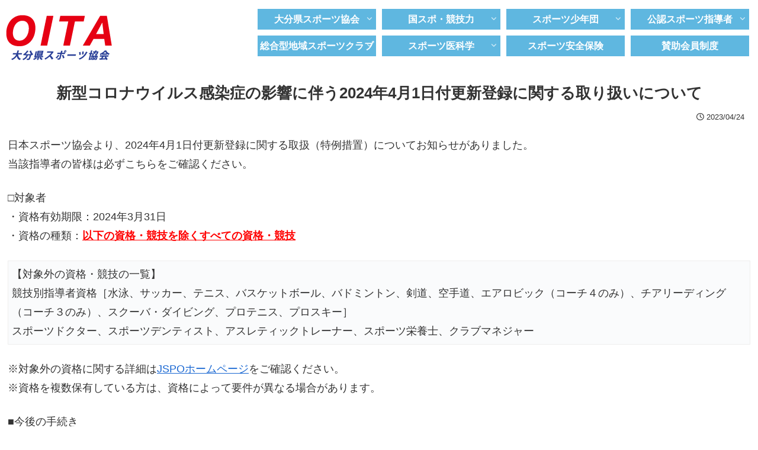

--- FILE ---
content_type: text/html; charset=UTF-8
request_url: https://sports-oita.jp/%E6%96%B0%E5%9E%8B%E3%82%B3%E3%83%AD%E3%83%8A%E3%82%A6%E3%82%A4%E3%83%AB%E3%82%B9%E6%84%9F%E6%9F%93%E7%97%87%E3%81%AE%E5%BD%B1%E9%9F%BF%E3%81%AB%E4%BC%B4%E3%81%862024%E5%B9%B44%E6%9C%881%E6%97%A5/
body_size: 20244
content:
<!doctype html>
<html lang="ja">

<head>
<meta charset="utf-8">
<meta http-equiv="X-UA-Compatible" content="IE=edge">
<meta name="viewport" content="width=device-width, initial-scale=1.0, viewport-fit=cover"/>

  <!-- preconnect dns-prefetch -->
<link rel="preconnect dns-prefetch" href="//www.googletagmanager.com">
<link rel="preconnect dns-prefetch" href="//www.google-analytics.com">
<link rel="preconnect dns-prefetch" href="//ajax.googleapis.com">
<link rel="preconnect dns-prefetch" href="//cdnjs.cloudflare.com">
<link rel="preconnect dns-prefetch" href="//pagead2.googlesyndication.com">
<link rel="preconnect dns-prefetch" href="//googleads.g.doubleclick.net">
<link rel="preconnect dns-prefetch" href="//tpc.googlesyndication.com">
<link rel="preconnect dns-prefetch" href="//ad.doubleclick.net">
<link rel="preconnect dns-prefetch" href="//www.gstatic.com">
<link rel="preconnect dns-prefetch" href="//cse.google.com">
<link rel="preconnect dns-prefetch" href="//fonts.gstatic.com">
<link rel="preconnect dns-prefetch" href="//fonts.googleapis.com">
<link rel="preconnect dns-prefetch" href="//cms.quantserve.com">
<link rel="preconnect dns-prefetch" href="//secure.gravatar.com">
<link rel="preconnect dns-prefetch" href="//cdn.syndication.twimg.com">
<link rel="preconnect dns-prefetch" href="//cdn.jsdelivr.net">
<link rel="preconnect dns-prefetch" href="//images-fe.ssl-images-amazon.com">
<link rel="preconnect dns-prefetch" href="//completion.amazon.com">
<link rel="preconnect dns-prefetch" href="//m.media-amazon.com">
<link rel="preconnect dns-prefetch" href="//i.moshimo.com">
<link rel="preconnect dns-prefetch" href="//aml.valuecommerce.com">
<link rel="preconnect dns-prefetch" href="//dalc.valuecommerce.com">
<link rel="preconnect dns-prefetch" href="//dalb.valuecommerce.com">
<!-- Google Tag Manager -->
<script>(function(w,d,s,l,i){w[l]=w[l]||[];w[l].push({'gtm.start':
new Date().getTime(),event:'gtm.js'});var f=d.getElementsByTagName(s)[0],
j=d.createElement(s),dl=l!='dataLayer'?'&l='+l:'';j.async=true;j.src=
'https://www.googletagmanager.com/gtm.js?id='+i+dl;f.parentNode.insertBefore(j,f);
})(window,document,'script','dataLayer','G-E5EXS90EFB');</script>
<!-- End Google Tag Manager -->
<title>新型コロナウイルス感染症の影響に伴う2024年4月1日付更新登録に関する取り扱いについて  |  大分県スポーツ協会</title>
<meta name='robots' content='max-image-preview:large' />

<!-- OGP -->
<meta property="og:type" content="article">
<meta property="og:description" content="日本スポーツ協会より、2024年4月1日付更新登録に関する取扱（特例措置）についてお知らせがありました。当該指導者の皆様は必ずこちらをご確認ください。□対象者・資格有効期限：2024年3月31日・資格の種類：以下の資格・競技を除くすべての資">
<meta property="og:title" content="新型コロナウイルス感染症の影響に伴う2024年4月1日付更新登録に関する取り扱いについて">
<meta property="og:url" content="https://sports-oita.jp/%e6%96%b0%e5%9e%8b%e3%82%b3%e3%83%ad%e3%83%8a%e3%82%a6%e3%82%a4%e3%83%ab%e3%82%b9%e6%84%9f%e6%9f%93%e7%97%87%e3%81%ae%e5%bd%b1%e9%9f%bf%e3%81%ab%e4%bc%b4%e3%81%862024%e5%b9%b44%e6%9c%881%e6%97%a5/">
<meta property="og:image" content="https://sports-oita.jp/wp-content/themes/cocoon-master/screenshot.jpg">
<meta property="og:site_name" content="大分県スポーツ協会">
<meta property="og:locale" content="ja_JP">
<meta property="article:published_time" content="2023-04-24T18:24:31+09:00" />
<meta property="article:modified_time" content="2023-04-24T18:24:31+09:00" />
<meta property="article:section" content="スポーツ指導者">
<!-- /OGP -->

<!-- Twitter Card -->
<meta name="twitter:card" content="summary_large_image">
<meta property="twitter:description" content="日本スポーツ協会より、2024年4月1日付更新登録に関する取扱（特例措置）についてお知らせがありました。当該指導者の皆様は必ずこちらをご確認ください。□対象者・資格有効期限：2024年3月31日・資格の種類：以下の資格・競技を除くすべての資">
<meta property="twitter:title" content="新型コロナウイルス感染症の影響に伴う2024年4月1日付更新登録に関する取り扱いについて">
<meta property="twitter:url" content="https://sports-oita.jp/%e6%96%b0%e5%9e%8b%e3%82%b3%e3%83%ad%e3%83%8a%e3%82%a6%e3%82%a4%e3%83%ab%e3%82%b9%e6%84%9f%e6%9f%93%e7%97%87%e3%81%ae%e5%bd%b1%e9%9f%bf%e3%81%ab%e4%bc%b4%e3%81%862024%e5%b9%b44%e6%9c%881%e6%97%a5/">
<meta name="twitter:image" content="https://sports-oita.jp/wp-content/themes/cocoon-master/screenshot.jpg">
<meta name="twitter:domain" content="sports-oita.jp">
<!-- /Twitter Card -->
<link rel='dns-prefetch' href='//ajax.googleapis.com' />
<link rel='dns-prefetch' href='//cdnjs.cloudflare.com' />
<link rel='dns-prefetch' href='//s.w.org' />
<link rel="alternate" type="application/rss+xml" title="大分県スポーツ協会 &raquo; フィード" href="https://sports-oita.jp/feed/" />
<link rel="alternate" type="application/rss+xml" title="大分県スポーツ協会 &raquo; コメントフィード" href="https://sports-oita.jp/comments/feed/" />
<link rel="alternate" type="application/rss+xml" title="大分県スポーツ協会 &raquo; 新型コロナウイルス感染症の影響に伴う2024年4月1日付更新登録に関する取り扱いについて のコメントのフィード" href="https://sports-oita.jp/%e6%96%b0%e5%9e%8b%e3%82%b3%e3%83%ad%e3%83%8a%e3%82%a6%e3%82%a4%e3%83%ab%e3%82%b9%e6%84%9f%e6%9f%93%e7%97%87%e3%81%ae%e5%bd%b1%e9%9f%bf%e3%81%ab%e4%bc%b4%e3%81%862024%e5%b9%b44%e6%9c%881%e6%97%a5/feed/" />
<link rel='stylesheet' id='ai1ec_style-css'  href='//sports-oita.jp/wp-content/plugins/all-in-one-event-calendar/public/themes-ai1ec/vortex/css/ai1ec_parsed_css.css?ver=3.0.0' media='all' />
<link rel='stylesheet' id='cocoon-style-css'  href='https://sports-oita.jp/wp-content/themes/cocoon-master/style.css?ver=5.8.12&#038;fver=20201126084840' media='all' />
<style id='cocoon-style-inline-css'>
@media screen and (max-width:480px){.page-body,.menu-content{font-size:16px}}body.public-page{background-color:#fff}.cat-label.cat-label-8,.cat-link.cat-link-8{background-color:#e45dbf;color:#fff}.cat-label.cat-label-7,.cat-link.cat-link-7{background-color:#279989;color:#fff}.cat-label.cat-label-5,.cat-link.cat-link-5{background-color:#0072ce;color:#fff}.cat-label.cat-label-6,.cat-link.cat-link-6{background-color:#3b3fb6;color:#fff}.cat-label.cat-label-3,.cat-link.cat-link-3{background-color:#fe5000;color:#fff}.cat-label.cat-label-4,.cat-link.cat-link-4{background-color:#ff9425;color:#fff}.cat-label.cat-label-8,.cat-link.cat-link-8,.cat-label.cat-label-7,.cat-link.cat-link-7,.cat-label.cat-label-5,.cat-link.cat-link-5,.cat-label.cat-label-6,.cat-link.cat-link-6,.cat-label.cat-label-3,.cat-link.cat-link-3,.cat-label.cat-label-4,.cat-link.cat-link-4{color:#fff}.main{width:860px}.sidebar{width:376px}@media screen and (max-width:1260px){.wrap{width:auto}.main,.sidebar,.sidebar-left .main,.sidebar-left .sidebar{margin:0 .5%}.main{width:67%}.sidebar{padding:10px;width:30%}.entry-card-thumb{width:38%}.entry-card-content{margin-left:40%}}body::after{content:url(https://sports-oita.jp/wp-content/themes/cocoon-master/lib/analytics/access.php?post_id=4935&post_type=post);visibility:hidden;position:absolute;bottom:0;right:0;width:1px;height:1px;overflow:hidden;display:inline!important}.toc-checkbox{display:none}.toc-content{visibility:hidden;height:0;opacity:.2;transition:all .5s ease-out}.toc-checkbox:checked~.toc-content{visibility:visible;padding-top:.6em;height:100%;opacity:1}.toc-title::after{content:'[開く]';margin-left:.5em;cursor:pointer;font-size:.8em}.toc-title:hover::after{text-decoration:underline}.toc-checkbox:checked+.toc-title::after{content:'[閉じる]'}#respond{display:none}.entry-content>*,.demo .entry-content p{line-height:1.8}.entry-content>*,.demo .entry-content p{margin-top:1.4em;margin-bottom:1.4em}.article .micro-top{margin-bottom:-1.54em}.article .micro-balloon{margin-bottom:-1.12em}.article .micro-bottom{margin-top:-1.54em}.article .micro-bottom.micro-balloon{margin-top:-1.12em;margin-bottom:1.4em}.blank-box.bb-key-color{border-color:#19448e}.iic-key-color li::before{color:#19448e}.blank-box.bb-tab.bb-key-color::before{background-color:#19448e}.tb-key-color .toggle-button{border:1px solid #19448e;background:#19448e;color:#fff}.tb-key-color .toggle-button::before{color:#ccc}.tb-key-color .toggle-checkbox:checked~.toggle-content{border-color:#19448e}.cb-key-color.caption-box{border-color:#19448e}.cb-key-color .caption-box-label{background-color:#19448e;color:#fff}.tcb-key-color .tab-caption-box-label{background-color:#19448e;color:#fff}.tcb-key-color .tab-caption-box-content{border-color:#19448e}.lb-key-color .label-box-content{border-color:#19448e}.mc-key-color{background-color:#19448e;color:#fff;border:0}.mc-key-color.micro-bottom::after{border-bottom-color:#19448e;border-top-color:transparent}.mc-key-color::before{border-top-color:transparent;border-bottom-color:transparent}.mc-key-color::after{border-top-color:#19448e}.btn-key-color,.btn-wrap.btn-wrap-key-color>a{background-color:#19448e}.has-text-color.has-key-color-color{color:#19448e}.has-background.has-key-color-background-color{background-color:#19448e}.article.page-body,body#tinymce.wp-editor{background-color:#fff}.article.page-body,.editor-post-title__block .editor-post-title__input,body#tinymce.wp-editor{color:#333}.body .has-key-color-background-color{background-color:#19448e}.body .has-key-color-color{color:#19448e}.body .has-key-color-border-color{border-color:#19448e}.btn-wrap.has-key-color-background-color>a{background-color:#19448e}.btn-wrap.has-key-color-color>a{color:#19448e}.btn-wrap.has-key-color-border-color>a{border-color:#19448e}.bb-tab.has-key-color-border-color .bb-label{background-color:#19448e}.toggle-wrap.has-key-color-border-color .toggle-button{background-color:#19448e}.toggle-wrap.has-key-color-border-color .toggle-button,.toggle-wrap.has-key-color-border-color .toggle-content{border-color:#19448e}.iconlist-box.has-key-color-icon-color li::before{color:#19448e}.micro-balloon.has-key-color-background-color{background-color:#19448e;border-color:transparent}.micro-balloon.has-key-color-background-color.micro-bottom::after{border-bottom-color:#19448e;border-top-color:transparent}.micro-balloon.has-key-color-background-color::before{border-top-color:transparent;border-bottom-color:transparent}.micro-balloon.has-key-color-background-color::after{border-top-color:#19448e}.micro-balloon.has-border-color.has-key-color-border-color{border-color:#19448e}.micro-balloon.micro-top.has-key-color-border-color::before{border-top-color:#19448e}.micro-balloon.micro-bottom.has-key-color-border-color::before{border-bottom-color:#19448e}.caption-box.has-key-color-border-color .box-label{background-color:#19448e}.tab-caption-box.has-key-color-border-color .box-label{background-color:#19448e}.tab-caption-box.has-key-color-border-color .box-content{border-color:#19448e}.tab-caption-box.has-key-color-background-color .box-content{background-color:#19448e}.label-box.has-key-color-border-color .box-content{border-color:#19448e}.label-box.has-key-color-background-color .box-content{background-color:#19448e}.sbp-l .speech-balloon.has-key-color-border-color::before{border-right-color:#19448e}.sbp-r .speech-balloon.has-key-color-border-color::before{border-left-color:#19448e}.sbp-l .speech-balloon.has-key-color-background-color::after{border-right-color:#19448e}.sbp-r .speech-balloon.has-key-color-background-color::after{border-left-color:#19448e}.sbs-line.sbp-r .speech-balloon.has-key-color-background-color{background-color:#19448e}.sbs-line.sbp-r .speech-balloon.has-key-color-border-color{border-color:#19448e}.speech-wrap.sbs-think .speech-balloon.has-key-color-border-color::before,.speech-wrap.sbs-think .speech-balloon.has-key-color-border-color::after{border-color:#19448e}.sbs-think .speech-balloon.has-key-color-background-color::before,.sbs-think .speech-balloon.has-key-color-background-color::after{background-color:#19448e}.timeline-box.has-key-color-point-color .timeline-item::before{background-color:#19448e}.body .has-red-background-color{background-color:#e60033}.body .has-red-color{color:#e60033}.body .has-red-border-color{border-color:#e60033}.btn-wrap.has-red-background-color>a{background-color:#e60033}.btn-wrap.has-red-color>a{color:#e60033}.btn-wrap.has-red-border-color>a{border-color:#e60033}.bb-tab.has-red-border-color .bb-label{background-color:#e60033}.toggle-wrap.has-red-border-color .toggle-button{background-color:#e60033}.toggle-wrap.has-red-border-color .toggle-button,.toggle-wrap.has-red-border-color .toggle-content{border-color:#e60033}.iconlist-box.has-red-icon-color li::before{color:#e60033}.micro-balloon.has-red-background-color{background-color:#e60033;border-color:transparent}.micro-balloon.has-red-background-color.micro-bottom::after{border-bottom-color:#e60033;border-top-color:transparent}.micro-balloon.has-red-background-color::before{border-top-color:transparent;border-bottom-color:transparent}.micro-balloon.has-red-background-color::after{border-top-color:#e60033}.micro-balloon.has-border-color.has-red-border-color{border-color:#e60033}.micro-balloon.micro-top.has-red-border-color::before{border-top-color:#e60033}.micro-balloon.micro-bottom.has-red-border-color::before{border-bottom-color:#e60033}.caption-box.has-red-border-color .box-label{background-color:#e60033}.tab-caption-box.has-red-border-color .box-label{background-color:#e60033}.tab-caption-box.has-red-border-color .box-content{border-color:#e60033}.tab-caption-box.has-red-background-color .box-content{background-color:#e60033}.label-box.has-red-border-color .box-content{border-color:#e60033}.label-box.has-red-background-color .box-content{background-color:#e60033}.sbp-l .speech-balloon.has-red-border-color::before{border-right-color:#e60033}.sbp-r .speech-balloon.has-red-border-color::before{border-left-color:#e60033}.sbp-l .speech-balloon.has-red-background-color::after{border-right-color:#e60033}.sbp-r .speech-balloon.has-red-background-color::after{border-left-color:#e60033}.sbs-line.sbp-r .speech-balloon.has-red-background-color{background-color:#e60033}.sbs-line.sbp-r .speech-balloon.has-red-border-color{border-color:#e60033}.speech-wrap.sbs-think .speech-balloon.has-red-border-color::before,.speech-wrap.sbs-think .speech-balloon.has-red-border-color::after{border-color:#e60033}.sbs-think .speech-balloon.has-red-background-color::before,.sbs-think .speech-balloon.has-red-background-color::after{background-color:#e60033}.timeline-box.has-red-point-color .timeline-item::before{background-color:#e60033}.body .has-pink-background-color{background-color:#e95295}.body .has-pink-color{color:#e95295}.body .has-pink-border-color{border-color:#e95295}.btn-wrap.has-pink-background-color>a{background-color:#e95295}.btn-wrap.has-pink-color>a{color:#e95295}.btn-wrap.has-pink-border-color>a{border-color:#e95295}.bb-tab.has-pink-border-color .bb-label{background-color:#e95295}.toggle-wrap.has-pink-border-color .toggle-button{background-color:#e95295}.toggle-wrap.has-pink-border-color .toggle-button,.toggle-wrap.has-pink-border-color .toggle-content{border-color:#e95295}.iconlist-box.has-pink-icon-color li::before{color:#e95295}.micro-balloon.has-pink-background-color{background-color:#e95295;border-color:transparent}.micro-balloon.has-pink-background-color.micro-bottom::after{border-bottom-color:#e95295;border-top-color:transparent}.micro-balloon.has-pink-background-color::before{border-top-color:transparent;border-bottom-color:transparent}.micro-balloon.has-pink-background-color::after{border-top-color:#e95295}.micro-balloon.has-border-color.has-pink-border-color{border-color:#e95295}.micro-balloon.micro-top.has-pink-border-color::before{border-top-color:#e95295}.micro-balloon.micro-bottom.has-pink-border-color::before{border-bottom-color:#e95295}.caption-box.has-pink-border-color .box-label{background-color:#e95295}.tab-caption-box.has-pink-border-color .box-label{background-color:#e95295}.tab-caption-box.has-pink-border-color .box-content{border-color:#e95295}.tab-caption-box.has-pink-background-color .box-content{background-color:#e95295}.label-box.has-pink-border-color .box-content{border-color:#e95295}.label-box.has-pink-background-color .box-content{background-color:#e95295}.sbp-l .speech-balloon.has-pink-border-color::before{border-right-color:#e95295}.sbp-r .speech-balloon.has-pink-border-color::before{border-left-color:#e95295}.sbp-l .speech-balloon.has-pink-background-color::after{border-right-color:#e95295}.sbp-r .speech-balloon.has-pink-background-color::after{border-left-color:#e95295}.sbs-line.sbp-r .speech-balloon.has-pink-background-color{background-color:#e95295}.sbs-line.sbp-r .speech-balloon.has-pink-border-color{border-color:#e95295}.speech-wrap.sbs-think .speech-balloon.has-pink-border-color::before,.speech-wrap.sbs-think .speech-balloon.has-pink-border-color::after{border-color:#e95295}.sbs-think .speech-balloon.has-pink-background-color::before,.sbs-think .speech-balloon.has-pink-background-color::after{background-color:#e95295}.timeline-box.has-pink-point-color .timeline-item::before{background-color:#e95295}.body .has-purple-background-color{background-color:#884898}.body .has-purple-color{color:#884898}.body .has-purple-border-color{border-color:#884898}.btn-wrap.has-purple-background-color>a{background-color:#884898}.btn-wrap.has-purple-color>a{color:#884898}.btn-wrap.has-purple-border-color>a{border-color:#884898}.bb-tab.has-purple-border-color .bb-label{background-color:#884898}.toggle-wrap.has-purple-border-color .toggle-button{background-color:#884898}.toggle-wrap.has-purple-border-color .toggle-button,.toggle-wrap.has-purple-border-color .toggle-content{border-color:#884898}.iconlist-box.has-purple-icon-color li::before{color:#884898}.micro-balloon.has-purple-background-color{background-color:#884898;border-color:transparent}.micro-balloon.has-purple-background-color.micro-bottom::after{border-bottom-color:#884898;border-top-color:transparent}.micro-balloon.has-purple-background-color::before{border-top-color:transparent;border-bottom-color:transparent}.micro-balloon.has-purple-background-color::after{border-top-color:#884898}.micro-balloon.has-border-color.has-purple-border-color{border-color:#884898}.micro-balloon.micro-top.has-purple-border-color::before{border-top-color:#884898}.micro-balloon.micro-bottom.has-purple-border-color::before{border-bottom-color:#884898}.caption-box.has-purple-border-color .box-label{background-color:#884898}.tab-caption-box.has-purple-border-color .box-label{background-color:#884898}.tab-caption-box.has-purple-border-color .box-content{border-color:#884898}.tab-caption-box.has-purple-background-color .box-content{background-color:#884898}.label-box.has-purple-border-color .box-content{border-color:#884898}.label-box.has-purple-background-color .box-content{background-color:#884898}.sbp-l .speech-balloon.has-purple-border-color::before{border-right-color:#884898}.sbp-r .speech-balloon.has-purple-border-color::before{border-left-color:#884898}.sbp-l .speech-balloon.has-purple-background-color::after{border-right-color:#884898}.sbp-r .speech-balloon.has-purple-background-color::after{border-left-color:#884898}.sbs-line.sbp-r .speech-balloon.has-purple-background-color{background-color:#884898}.sbs-line.sbp-r .speech-balloon.has-purple-border-color{border-color:#884898}.speech-wrap.sbs-think .speech-balloon.has-purple-border-color::before,.speech-wrap.sbs-think .speech-balloon.has-purple-border-color::after{border-color:#884898}.sbs-think .speech-balloon.has-purple-background-color::before,.sbs-think .speech-balloon.has-purple-background-color::after{background-color:#884898}.timeline-box.has-purple-point-color .timeline-item::before{background-color:#884898}.body .has-deep-background-color{background-color:#55295b}.body .has-deep-color{color:#55295b}.body .has-deep-border-color{border-color:#55295b}.btn-wrap.has-deep-background-color>a{background-color:#55295b}.btn-wrap.has-deep-color>a{color:#55295b}.btn-wrap.has-deep-border-color>a{border-color:#55295b}.bb-tab.has-deep-border-color .bb-label{background-color:#55295b}.toggle-wrap.has-deep-border-color .toggle-button{background-color:#55295b}.toggle-wrap.has-deep-border-color .toggle-button,.toggle-wrap.has-deep-border-color .toggle-content{border-color:#55295b}.iconlist-box.has-deep-icon-color li::before{color:#55295b}.micro-balloon.has-deep-background-color{background-color:#55295b;border-color:transparent}.micro-balloon.has-deep-background-color.micro-bottom::after{border-bottom-color:#55295b;border-top-color:transparent}.micro-balloon.has-deep-background-color::before{border-top-color:transparent;border-bottom-color:transparent}.micro-balloon.has-deep-background-color::after{border-top-color:#55295b}.micro-balloon.has-border-color.has-deep-border-color{border-color:#55295b}.micro-balloon.micro-top.has-deep-border-color::before{border-top-color:#55295b}.micro-balloon.micro-bottom.has-deep-border-color::before{border-bottom-color:#55295b}.caption-box.has-deep-border-color .box-label{background-color:#55295b}.tab-caption-box.has-deep-border-color .box-label{background-color:#55295b}.tab-caption-box.has-deep-border-color .box-content{border-color:#55295b}.tab-caption-box.has-deep-background-color .box-content{background-color:#55295b}.label-box.has-deep-border-color .box-content{border-color:#55295b}.label-box.has-deep-background-color .box-content{background-color:#55295b}.sbp-l .speech-balloon.has-deep-border-color::before{border-right-color:#55295b}.sbp-r .speech-balloon.has-deep-border-color::before{border-left-color:#55295b}.sbp-l .speech-balloon.has-deep-background-color::after{border-right-color:#55295b}.sbp-r .speech-balloon.has-deep-background-color::after{border-left-color:#55295b}.sbs-line.sbp-r .speech-balloon.has-deep-background-color{background-color:#55295b}.sbs-line.sbp-r .speech-balloon.has-deep-border-color{border-color:#55295b}.speech-wrap.sbs-think .speech-balloon.has-deep-border-color::before,.speech-wrap.sbs-think .speech-balloon.has-deep-border-color::after{border-color:#55295b}.sbs-think .speech-balloon.has-deep-background-color::before,.sbs-think .speech-balloon.has-deep-background-color::after{background-color:#55295b}.timeline-box.has-deep-point-color .timeline-item::before{background-color:#55295b}.body .has-indigo-background-color{background-color:#1e50a2}.body .has-indigo-color{color:#1e50a2}.body .has-indigo-border-color{border-color:#1e50a2}.btn-wrap.has-indigo-background-color>a{background-color:#1e50a2}.btn-wrap.has-indigo-color>a{color:#1e50a2}.btn-wrap.has-indigo-border-color>a{border-color:#1e50a2}.bb-tab.has-indigo-border-color .bb-label{background-color:#1e50a2}.toggle-wrap.has-indigo-border-color .toggle-button{background-color:#1e50a2}.toggle-wrap.has-indigo-border-color .toggle-button,.toggle-wrap.has-indigo-border-color .toggle-content{border-color:#1e50a2}.iconlist-box.has-indigo-icon-color li::before{color:#1e50a2}.micro-balloon.has-indigo-background-color{background-color:#1e50a2;border-color:transparent}.micro-balloon.has-indigo-background-color.micro-bottom::after{border-bottom-color:#1e50a2;border-top-color:transparent}.micro-balloon.has-indigo-background-color::before{border-top-color:transparent;border-bottom-color:transparent}.micro-balloon.has-indigo-background-color::after{border-top-color:#1e50a2}.micro-balloon.has-border-color.has-indigo-border-color{border-color:#1e50a2}.micro-balloon.micro-top.has-indigo-border-color::before{border-top-color:#1e50a2}.micro-balloon.micro-bottom.has-indigo-border-color::before{border-bottom-color:#1e50a2}.caption-box.has-indigo-border-color .box-label{background-color:#1e50a2}.tab-caption-box.has-indigo-border-color .box-label{background-color:#1e50a2}.tab-caption-box.has-indigo-border-color .box-content{border-color:#1e50a2}.tab-caption-box.has-indigo-background-color .box-content{background-color:#1e50a2}.label-box.has-indigo-border-color .box-content{border-color:#1e50a2}.label-box.has-indigo-background-color .box-content{background-color:#1e50a2}.sbp-l .speech-balloon.has-indigo-border-color::before{border-right-color:#1e50a2}.sbp-r .speech-balloon.has-indigo-border-color::before{border-left-color:#1e50a2}.sbp-l .speech-balloon.has-indigo-background-color::after{border-right-color:#1e50a2}.sbp-r .speech-balloon.has-indigo-background-color::after{border-left-color:#1e50a2}.sbs-line.sbp-r .speech-balloon.has-indigo-background-color{background-color:#1e50a2}.sbs-line.sbp-r .speech-balloon.has-indigo-border-color{border-color:#1e50a2}.speech-wrap.sbs-think .speech-balloon.has-indigo-border-color::before,.speech-wrap.sbs-think .speech-balloon.has-indigo-border-color::after{border-color:#1e50a2}.sbs-think .speech-balloon.has-indigo-background-color::before,.sbs-think .speech-balloon.has-indigo-background-color::after{background-color:#1e50a2}.timeline-box.has-indigo-point-color .timeline-item::before{background-color:#1e50a2}.body .has-blue-background-color{background-color:#0095d9}.body .has-blue-color{color:#0095d9}.body .has-blue-border-color{border-color:#0095d9}.btn-wrap.has-blue-background-color>a{background-color:#0095d9}.btn-wrap.has-blue-color>a{color:#0095d9}.btn-wrap.has-blue-border-color>a{border-color:#0095d9}.bb-tab.has-blue-border-color .bb-label{background-color:#0095d9}.toggle-wrap.has-blue-border-color .toggle-button{background-color:#0095d9}.toggle-wrap.has-blue-border-color .toggle-button,.toggle-wrap.has-blue-border-color .toggle-content{border-color:#0095d9}.iconlist-box.has-blue-icon-color li::before{color:#0095d9}.micro-balloon.has-blue-background-color{background-color:#0095d9;border-color:transparent}.micro-balloon.has-blue-background-color.micro-bottom::after{border-bottom-color:#0095d9;border-top-color:transparent}.micro-balloon.has-blue-background-color::before{border-top-color:transparent;border-bottom-color:transparent}.micro-balloon.has-blue-background-color::after{border-top-color:#0095d9}.micro-balloon.has-border-color.has-blue-border-color{border-color:#0095d9}.micro-balloon.micro-top.has-blue-border-color::before{border-top-color:#0095d9}.micro-balloon.micro-bottom.has-blue-border-color::before{border-bottom-color:#0095d9}.caption-box.has-blue-border-color .box-label{background-color:#0095d9}.tab-caption-box.has-blue-border-color .box-label{background-color:#0095d9}.tab-caption-box.has-blue-border-color .box-content{border-color:#0095d9}.tab-caption-box.has-blue-background-color .box-content{background-color:#0095d9}.label-box.has-blue-border-color .box-content{border-color:#0095d9}.label-box.has-blue-background-color .box-content{background-color:#0095d9}.sbp-l .speech-balloon.has-blue-border-color::before{border-right-color:#0095d9}.sbp-r .speech-balloon.has-blue-border-color::before{border-left-color:#0095d9}.sbp-l .speech-balloon.has-blue-background-color::after{border-right-color:#0095d9}.sbp-r .speech-balloon.has-blue-background-color::after{border-left-color:#0095d9}.sbs-line.sbp-r .speech-balloon.has-blue-background-color{background-color:#0095d9}.sbs-line.sbp-r .speech-balloon.has-blue-border-color{border-color:#0095d9}.speech-wrap.sbs-think .speech-balloon.has-blue-border-color::before,.speech-wrap.sbs-think .speech-balloon.has-blue-border-color::after{border-color:#0095d9}.sbs-think .speech-balloon.has-blue-background-color::before,.sbs-think .speech-balloon.has-blue-background-color::after{background-color:#0095d9}.timeline-box.has-blue-point-color .timeline-item::before{background-color:#0095d9}.body .has-light-blue-background-color{background-color:#2ca9e1}.body .has-light-blue-color{color:#2ca9e1}.body .has-light-blue-border-color{border-color:#2ca9e1}.btn-wrap.has-light-blue-background-color>a{background-color:#2ca9e1}.btn-wrap.has-light-blue-color>a{color:#2ca9e1}.btn-wrap.has-light-blue-border-color>a{border-color:#2ca9e1}.bb-tab.has-light-blue-border-color .bb-label{background-color:#2ca9e1}.toggle-wrap.has-light-blue-border-color .toggle-button{background-color:#2ca9e1}.toggle-wrap.has-light-blue-border-color .toggle-button,.toggle-wrap.has-light-blue-border-color .toggle-content{border-color:#2ca9e1}.iconlist-box.has-light-blue-icon-color li::before{color:#2ca9e1}.micro-balloon.has-light-blue-background-color{background-color:#2ca9e1;border-color:transparent}.micro-balloon.has-light-blue-background-color.micro-bottom::after{border-bottom-color:#2ca9e1;border-top-color:transparent}.micro-balloon.has-light-blue-background-color::before{border-top-color:transparent;border-bottom-color:transparent}.micro-balloon.has-light-blue-background-color::after{border-top-color:#2ca9e1}.micro-balloon.has-border-color.has-light-blue-border-color{border-color:#2ca9e1}.micro-balloon.micro-top.has-light-blue-border-color::before{border-top-color:#2ca9e1}.micro-balloon.micro-bottom.has-light-blue-border-color::before{border-bottom-color:#2ca9e1}.caption-box.has-light-blue-border-color .box-label{background-color:#2ca9e1}.tab-caption-box.has-light-blue-border-color .box-label{background-color:#2ca9e1}.tab-caption-box.has-light-blue-border-color .box-content{border-color:#2ca9e1}.tab-caption-box.has-light-blue-background-color .box-content{background-color:#2ca9e1}.label-box.has-light-blue-border-color .box-content{border-color:#2ca9e1}.label-box.has-light-blue-background-color .box-content{background-color:#2ca9e1}.sbp-l .speech-balloon.has-light-blue-border-color::before{border-right-color:#2ca9e1}.sbp-r .speech-balloon.has-light-blue-border-color::before{border-left-color:#2ca9e1}.sbp-l .speech-balloon.has-light-blue-background-color::after{border-right-color:#2ca9e1}.sbp-r .speech-balloon.has-light-blue-background-color::after{border-left-color:#2ca9e1}.sbs-line.sbp-r .speech-balloon.has-light-blue-background-color{background-color:#2ca9e1}.sbs-line.sbp-r .speech-balloon.has-light-blue-border-color{border-color:#2ca9e1}.speech-wrap.sbs-think .speech-balloon.has-light-blue-border-color::before,.speech-wrap.sbs-think .speech-balloon.has-light-blue-border-color::after{border-color:#2ca9e1}.sbs-think .speech-balloon.has-light-blue-background-color::before,.sbs-think .speech-balloon.has-light-blue-background-color::after{background-color:#2ca9e1}.timeline-box.has-light-blue-point-color .timeline-item::before{background-color:#2ca9e1}.body .has-cyan-background-color{background-color:#00a3af}.body .has-cyan-color{color:#00a3af}.body .has-cyan-border-color{border-color:#00a3af}.btn-wrap.has-cyan-background-color>a{background-color:#00a3af}.btn-wrap.has-cyan-color>a{color:#00a3af}.btn-wrap.has-cyan-border-color>a{border-color:#00a3af}.bb-tab.has-cyan-border-color .bb-label{background-color:#00a3af}.toggle-wrap.has-cyan-border-color .toggle-button{background-color:#00a3af}.toggle-wrap.has-cyan-border-color .toggle-button,.toggle-wrap.has-cyan-border-color .toggle-content{border-color:#00a3af}.iconlist-box.has-cyan-icon-color li::before{color:#00a3af}.micro-balloon.has-cyan-background-color{background-color:#00a3af;border-color:transparent}.micro-balloon.has-cyan-background-color.micro-bottom::after{border-bottom-color:#00a3af;border-top-color:transparent}.micro-balloon.has-cyan-background-color::before{border-top-color:transparent;border-bottom-color:transparent}.micro-balloon.has-cyan-background-color::after{border-top-color:#00a3af}.micro-balloon.has-border-color.has-cyan-border-color{border-color:#00a3af}.micro-balloon.micro-top.has-cyan-border-color::before{border-top-color:#00a3af}.micro-balloon.micro-bottom.has-cyan-border-color::before{border-bottom-color:#00a3af}.caption-box.has-cyan-border-color .box-label{background-color:#00a3af}.tab-caption-box.has-cyan-border-color .box-label{background-color:#00a3af}.tab-caption-box.has-cyan-border-color .box-content{border-color:#00a3af}.tab-caption-box.has-cyan-background-color .box-content{background-color:#00a3af}.label-box.has-cyan-border-color .box-content{border-color:#00a3af}.label-box.has-cyan-background-color .box-content{background-color:#00a3af}.sbp-l .speech-balloon.has-cyan-border-color::before{border-right-color:#00a3af}.sbp-r .speech-balloon.has-cyan-border-color::before{border-left-color:#00a3af}.sbp-l .speech-balloon.has-cyan-background-color::after{border-right-color:#00a3af}.sbp-r .speech-balloon.has-cyan-background-color::after{border-left-color:#00a3af}.sbs-line.sbp-r .speech-balloon.has-cyan-background-color{background-color:#00a3af}.sbs-line.sbp-r .speech-balloon.has-cyan-border-color{border-color:#00a3af}.speech-wrap.sbs-think .speech-balloon.has-cyan-border-color::before,.speech-wrap.sbs-think .speech-balloon.has-cyan-border-color::after{border-color:#00a3af}.sbs-think .speech-balloon.has-cyan-background-color::before,.sbs-think .speech-balloon.has-cyan-background-color::after{background-color:#00a3af}.timeline-box.has-cyan-point-color .timeline-item::before{background-color:#00a3af}.body .has-teal-background-color{background-color:#007b43}.body .has-teal-color{color:#007b43}.body .has-teal-border-color{border-color:#007b43}.btn-wrap.has-teal-background-color>a{background-color:#007b43}.btn-wrap.has-teal-color>a{color:#007b43}.btn-wrap.has-teal-border-color>a{border-color:#007b43}.bb-tab.has-teal-border-color .bb-label{background-color:#007b43}.toggle-wrap.has-teal-border-color .toggle-button{background-color:#007b43}.toggle-wrap.has-teal-border-color .toggle-button,.toggle-wrap.has-teal-border-color .toggle-content{border-color:#007b43}.iconlist-box.has-teal-icon-color li::before{color:#007b43}.micro-balloon.has-teal-background-color{background-color:#007b43;border-color:transparent}.micro-balloon.has-teal-background-color.micro-bottom::after{border-bottom-color:#007b43;border-top-color:transparent}.micro-balloon.has-teal-background-color::before{border-top-color:transparent;border-bottom-color:transparent}.micro-balloon.has-teal-background-color::after{border-top-color:#007b43}.micro-balloon.has-border-color.has-teal-border-color{border-color:#007b43}.micro-balloon.micro-top.has-teal-border-color::before{border-top-color:#007b43}.micro-balloon.micro-bottom.has-teal-border-color::before{border-bottom-color:#007b43}.caption-box.has-teal-border-color .box-label{background-color:#007b43}.tab-caption-box.has-teal-border-color .box-label{background-color:#007b43}.tab-caption-box.has-teal-border-color .box-content{border-color:#007b43}.tab-caption-box.has-teal-background-color .box-content{background-color:#007b43}.label-box.has-teal-border-color .box-content{border-color:#007b43}.label-box.has-teal-background-color .box-content{background-color:#007b43}.sbp-l .speech-balloon.has-teal-border-color::before{border-right-color:#007b43}.sbp-r .speech-balloon.has-teal-border-color::before{border-left-color:#007b43}.sbp-l .speech-balloon.has-teal-background-color::after{border-right-color:#007b43}.sbp-r .speech-balloon.has-teal-background-color::after{border-left-color:#007b43}.sbs-line.sbp-r .speech-balloon.has-teal-background-color{background-color:#007b43}.sbs-line.sbp-r .speech-balloon.has-teal-border-color{border-color:#007b43}.speech-wrap.sbs-think .speech-balloon.has-teal-border-color::before,.speech-wrap.sbs-think .speech-balloon.has-teal-border-color::after{border-color:#007b43}.sbs-think .speech-balloon.has-teal-background-color::before,.sbs-think .speech-balloon.has-teal-background-color::after{background-color:#007b43}.timeline-box.has-teal-point-color .timeline-item::before{background-color:#007b43}.body .has-green-background-color{background-color:#3eb370}.body .has-green-color{color:#3eb370}.body .has-green-border-color{border-color:#3eb370}.btn-wrap.has-green-background-color>a{background-color:#3eb370}.btn-wrap.has-green-color>a{color:#3eb370}.btn-wrap.has-green-border-color>a{border-color:#3eb370}.bb-tab.has-green-border-color .bb-label{background-color:#3eb370}.toggle-wrap.has-green-border-color .toggle-button{background-color:#3eb370}.toggle-wrap.has-green-border-color .toggle-button,.toggle-wrap.has-green-border-color .toggle-content{border-color:#3eb370}.iconlist-box.has-green-icon-color li::before{color:#3eb370}.micro-balloon.has-green-background-color{background-color:#3eb370;border-color:transparent}.micro-balloon.has-green-background-color.micro-bottom::after{border-bottom-color:#3eb370;border-top-color:transparent}.micro-balloon.has-green-background-color::before{border-top-color:transparent;border-bottom-color:transparent}.micro-balloon.has-green-background-color::after{border-top-color:#3eb370}.micro-balloon.has-border-color.has-green-border-color{border-color:#3eb370}.micro-balloon.micro-top.has-green-border-color::before{border-top-color:#3eb370}.micro-balloon.micro-bottom.has-green-border-color::before{border-bottom-color:#3eb370}.caption-box.has-green-border-color .box-label{background-color:#3eb370}.tab-caption-box.has-green-border-color .box-label{background-color:#3eb370}.tab-caption-box.has-green-border-color .box-content{border-color:#3eb370}.tab-caption-box.has-green-background-color .box-content{background-color:#3eb370}.label-box.has-green-border-color .box-content{border-color:#3eb370}.label-box.has-green-background-color .box-content{background-color:#3eb370}.sbp-l .speech-balloon.has-green-border-color::before{border-right-color:#3eb370}.sbp-r .speech-balloon.has-green-border-color::before{border-left-color:#3eb370}.sbp-l .speech-balloon.has-green-background-color::after{border-right-color:#3eb370}.sbp-r .speech-balloon.has-green-background-color::after{border-left-color:#3eb370}.sbs-line.sbp-r .speech-balloon.has-green-background-color{background-color:#3eb370}.sbs-line.sbp-r .speech-balloon.has-green-border-color{border-color:#3eb370}.speech-wrap.sbs-think .speech-balloon.has-green-border-color::before,.speech-wrap.sbs-think .speech-balloon.has-green-border-color::after{border-color:#3eb370}.sbs-think .speech-balloon.has-green-background-color::before,.sbs-think .speech-balloon.has-green-background-color::after{background-color:#3eb370}.timeline-box.has-green-point-color .timeline-item::before{background-color:#3eb370}.body .has-light-green-background-color{background-color:#8bc34a}.body .has-light-green-color{color:#8bc34a}.body .has-light-green-border-color{border-color:#8bc34a}.btn-wrap.has-light-green-background-color>a{background-color:#8bc34a}.btn-wrap.has-light-green-color>a{color:#8bc34a}.btn-wrap.has-light-green-border-color>a{border-color:#8bc34a}.bb-tab.has-light-green-border-color .bb-label{background-color:#8bc34a}.toggle-wrap.has-light-green-border-color .toggle-button{background-color:#8bc34a}.toggle-wrap.has-light-green-border-color .toggle-button,.toggle-wrap.has-light-green-border-color .toggle-content{border-color:#8bc34a}.iconlist-box.has-light-green-icon-color li::before{color:#8bc34a}.micro-balloon.has-light-green-background-color{background-color:#8bc34a;border-color:transparent}.micro-balloon.has-light-green-background-color.micro-bottom::after{border-bottom-color:#8bc34a;border-top-color:transparent}.micro-balloon.has-light-green-background-color::before{border-top-color:transparent;border-bottom-color:transparent}.micro-balloon.has-light-green-background-color::after{border-top-color:#8bc34a}.micro-balloon.has-border-color.has-light-green-border-color{border-color:#8bc34a}.micro-balloon.micro-top.has-light-green-border-color::before{border-top-color:#8bc34a}.micro-balloon.micro-bottom.has-light-green-border-color::before{border-bottom-color:#8bc34a}.caption-box.has-light-green-border-color .box-label{background-color:#8bc34a}.tab-caption-box.has-light-green-border-color .box-label{background-color:#8bc34a}.tab-caption-box.has-light-green-border-color .box-content{border-color:#8bc34a}.tab-caption-box.has-light-green-background-color .box-content{background-color:#8bc34a}.label-box.has-light-green-border-color .box-content{border-color:#8bc34a}.label-box.has-light-green-background-color .box-content{background-color:#8bc34a}.sbp-l .speech-balloon.has-light-green-border-color::before{border-right-color:#8bc34a}.sbp-r .speech-balloon.has-light-green-border-color::before{border-left-color:#8bc34a}.sbp-l .speech-balloon.has-light-green-background-color::after{border-right-color:#8bc34a}.sbp-r .speech-balloon.has-light-green-background-color::after{border-left-color:#8bc34a}.sbs-line.sbp-r .speech-balloon.has-light-green-background-color{background-color:#8bc34a}.sbs-line.sbp-r .speech-balloon.has-light-green-border-color{border-color:#8bc34a}.speech-wrap.sbs-think .speech-balloon.has-light-green-border-color::before,.speech-wrap.sbs-think .speech-balloon.has-light-green-border-color::after{border-color:#8bc34a}.sbs-think .speech-balloon.has-light-green-background-color::before,.sbs-think .speech-balloon.has-light-green-background-color::after{background-color:#8bc34a}.timeline-box.has-light-green-point-color .timeline-item::before{background-color:#8bc34a}.body .has-lime-background-color{background-color:#c3d825}.body .has-lime-color{color:#c3d825}.body .has-lime-border-color{border-color:#c3d825}.btn-wrap.has-lime-background-color>a{background-color:#c3d825}.btn-wrap.has-lime-color>a{color:#c3d825}.btn-wrap.has-lime-border-color>a{border-color:#c3d825}.bb-tab.has-lime-border-color .bb-label{background-color:#c3d825}.toggle-wrap.has-lime-border-color .toggle-button{background-color:#c3d825}.toggle-wrap.has-lime-border-color .toggle-button,.toggle-wrap.has-lime-border-color .toggle-content{border-color:#c3d825}.iconlist-box.has-lime-icon-color li::before{color:#c3d825}.micro-balloon.has-lime-background-color{background-color:#c3d825;border-color:transparent}.micro-balloon.has-lime-background-color.micro-bottom::after{border-bottom-color:#c3d825;border-top-color:transparent}.micro-balloon.has-lime-background-color::before{border-top-color:transparent;border-bottom-color:transparent}.micro-balloon.has-lime-background-color::after{border-top-color:#c3d825}.micro-balloon.has-border-color.has-lime-border-color{border-color:#c3d825}.micro-balloon.micro-top.has-lime-border-color::before{border-top-color:#c3d825}.micro-balloon.micro-bottom.has-lime-border-color::before{border-bottom-color:#c3d825}.caption-box.has-lime-border-color .box-label{background-color:#c3d825}.tab-caption-box.has-lime-border-color .box-label{background-color:#c3d825}.tab-caption-box.has-lime-border-color .box-content{border-color:#c3d825}.tab-caption-box.has-lime-background-color .box-content{background-color:#c3d825}.label-box.has-lime-border-color .box-content{border-color:#c3d825}.label-box.has-lime-background-color .box-content{background-color:#c3d825}.sbp-l .speech-balloon.has-lime-border-color::before{border-right-color:#c3d825}.sbp-r .speech-balloon.has-lime-border-color::before{border-left-color:#c3d825}.sbp-l .speech-balloon.has-lime-background-color::after{border-right-color:#c3d825}.sbp-r .speech-balloon.has-lime-background-color::after{border-left-color:#c3d825}.sbs-line.sbp-r .speech-balloon.has-lime-background-color{background-color:#c3d825}.sbs-line.sbp-r .speech-balloon.has-lime-border-color{border-color:#c3d825}.speech-wrap.sbs-think .speech-balloon.has-lime-border-color::before,.speech-wrap.sbs-think .speech-balloon.has-lime-border-color::after{border-color:#c3d825}.sbs-think .speech-balloon.has-lime-background-color::before,.sbs-think .speech-balloon.has-lime-background-color::after{background-color:#c3d825}.timeline-box.has-lime-point-color .timeline-item::before{background-color:#c3d825}.body .has-yellow-background-color{background-color:#ffd900}.body .has-yellow-color{color:#ffd900}.body .has-yellow-border-color{border-color:#ffd900}.btn-wrap.has-yellow-background-color>a{background-color:#ffd900}.btn-wrap.has-yellow-color>a{color:#ffd900}.btn-wrap.has-yellow-border-color>a{border-color:#ffd900}.bb-tab.has-yellow-border-color .bb-label{background-color:#ffd900}.toggle-wrap.has-yellow-border-color .toggle-button{background-color:#ffd900}.toggle-wrap.has-yellow-border-color .toggle-button,.toggle-wrap.has-yellow-border-color .toggle-content{border-color:#ffd900}.iconlist-box.has-yellow-icon-color li::before{color:#ffd900}.micro-balloon.has-yellow-background-color{background-color:#ffd900;border-color:transparent}.micro-balloon.has-yellow-background-color.micro-bottom::after{border-bottom-color:#ffd900;border-top-color:transparent}.micro-balloon.has-yellow-background-color::before{border-top-color:transparent;border-bottom-color:transparent}.micro-balloon.has-yellow-background-color::after{border-top-color:#ffd900}.micro-balloon.has-border-color.has-yellow-border-color{border-color:#ffd900}.micro-balloon.micro-top.has-yellow-border-color::before{border-top-color:#ffd900}.micro-balloon.micro-bottom.has-yellow-border-color::before{border-bottom-color:#ffd900}.caption-box.has-yellow-border-color .box-label{background-color:#ffd900}.tab-caption-box.has-yellow-border-color .box-label{background-color:#ffd900}.tab-caption-box.has-yellow-border-color .box-content{border-color:#ffd900}.tab-caption-box.has-yellow-background-color .box-content{background-color:#ffd900}.label-box.has-yellow-border-color .box-content{border-color:#ffd900}.label-box.has-yellow-background-color .box-content{background-color:#ffd900}.sbp-l .speech-balloon.has-yellow-border-color::before{border-right-color:#ffd900}.sbp-r .speech-balloon.has-yellow-border-color::before{border-left-color:#ffd900}.sbp-l .speech-balloon.has-yellow-background-color::after{border-right-color:#ffd900}.sbp-r .speech-balloon.has-yellow-background-color::after{border-left-color:#ffd900}.sbs-line.sbp-r .speech-balloon.has-yellow-background-color{background-color:#ffd900}.sbs-line.sbp-r .speech-balloon.has-yellow-border-color{border-color:#ffd900}.speech-wrap.sbs-think .speech-balloon.has-yellow-border-color::before,.speech-wrap.sbs-think .speech-balloon.has-yellow-border-color::after{border-color:#ffd900}.sbs-think .speech-balloon.has-yellow-background-color::before,.sbs-think .speech-balloon.has-yellow-background-color::after{background-color:#ffd900}.timeline-box.has-yellow-point-color .timeline-item::before{background-color:#ffd900}.body .has-amber-background-color{background-color:#ffc107}.body .has-amber-color{color:#ffc107}.body .has-amber-border-color{border-color:#ffc107}.btn-wrap.has-amber-background-color>a{background-color:#ffc107}.btn-wrap.has-amber-color>a{color:#ffc107}.btn-wrap.has-amber-border-color>a{border-color:#ffc107}.bb-tab.has-amber-border-color .bb-label{background-color:#ffc107}.toggle-wrap.has-amber-border-color .toggle-button{background-color:#ffc107}.toggle-wrap.has-amber-border-color .toggle-button,.toggle-wrap.has-amber-border-color .toggle-content{border-color:#ffc107}.iconlist-box.has-amber-icon-color li::before{color:#ffc107}.micro-balloon.has-amber-background-color{background-color:#ffc107;border-color:transparent}.micro-balloon.has-amber-background-color.micro-bottom::after{border-bottom-color:#ffc107;border-top-color:transparent}.micro-balloon.has-amber-background-color::before{border-top-color:transparent;border-bottom-color:transparent}.micro-balloon.has-amber-background-color::after{border-top-color:#ffc107}.micro-balloon.has-border-color.has-amber-border-color{border-color:#ffc107}.micro-balloon.micro-top.has-amber-border-color::before{border-top-color:#ffc107}.micro-balloon.micro-bottom.has-amber-border-color::before{border-bottom-color:#ffc107}.caption-box.has-amber-border-color .box-label{background-color:#ffc107}.tab-caption-box.has-amber-border-color .box-label{background-color:#ffc107}.tab-caption-box.has-amber-border-color .box-content{border-color:#ffc107}.tab-caption-box.has-amber-background-color .box-content{background-color:#ffc107}.label-box.has-amber-border-color .box-content{border-color:#ffc107}.label-box.has-amber-background-color .box-content{background-color:#ffc107}.sbp-l .speech-balloon.has-amber-border-color::before{border-right-color:#ffc107}.sbp-r .speech-balloon.has-amber-border-color::before{border-left-color:#ffc107}.sbp-l .speech-balloon.has-amber-background-color::after{border-right-color:#ffc107}.sbp-r .speech-balloon.has-amber-background-color::after{border-left-color:#ffc107}.sbs-line.sbp-r .speech-balloon.has-amber-background-color{background-color:#ffc107}.sbs-line.sbp-r .speech-balloon.has-amber-border-color{border-color:#ffc107}.speech-wrap.sbs-think .speech-balloon.has-amber-border-color::before,.speech-wrap.sbs-think .speech-balloon.has-amber-border-color::after{border-color:#ffc107}.sbs-think .speech-balloon.has-amber-background-color::before,.sbs-think .speech-balloon.has-amber-background-color::after{background-color:#ffc107}.timeline-box.has-amber-point-color .timeline-item::before{background-color:#ffc107}.body .has-orange-background-color{background-color:#f39800}.body .has-orange-color{color:#f39800}.body .has-orange-border-color{border-color:#f39800}.btn-wrap.has-orange-background-color>a{background-color:#f39800}.btn-wrap.has-orange-color>a{color:#f39800}.btn-wrap.has-orange-border-color>a{border-color:#f39800}.bb-tab.has-orange-border-color .bb-label{background-color:#f39800}.toggle-wrap.has-orange-border-color .toggle-button{background-color:#f39800}.toggle-wrap.has-orange-border-color .toggle-button,.toggle-wrap.has-orange-border-color .toggle-content{border-color:#f39800}.iconlist-box.has-orange-icon-color li::before{color:#f39800}.micro-balloon.has-orange-background-color{background-color:#f39800;border-color:transparent}.micro-balloon.has-orange-background-color.micro-bottom::after{border-bottom-color:#f39800;border-top-color:transparent}.micro-balloon.has-orange-background-color::before{border-top-color:transparent;border-bottom-color:transparent}.micro-balloon.has-orange-background-color::after{border-top-color:#f39800}.micro-balloon.has-border-color.has-orange-border-color{border-color:#f39800}.micro-balloon.micro-top.has-orange-border-color::before{border-top-color:#f39800}.micro-balloon.micro-bottom.has-orange-border-color::before{border-bottom-color:#f39800}.caption-box.has-orange-border-color .box-label{background-color:#f39800}.tab-caption-box.has-orange-border-color .box-label{background-color:#f39800}.tab-caption-box.has-orange-border-color .box-content{border-color:#f39800}.tab-caption-box.has-orange-background-color .box-content{background-color:#f39800}.label-box.has-orange-border-color .box-content{border-color:#f39800}.label-box.has-orange-background-color .box-content{background-color:#f39800}.sbp-l .speech-balloon.has-orange-border-color::before{border-right-color:#f39800}.sbp-r .speech-balloon.has-orange-border-color::before{border-left-color:#f39800}.sbp-l .speech-balloon.has-orange-background-color::after{border-right-color:#f39800}.sbp-r .speech-balloon.has-orange-background-color::after{border-left-color:#f39800}.sbs-line.sbp-r .speech-balloon.has-orange-background-color{background-color:#f39800}.sbs-line.sbp-r .speech-balloon.has-orange-border-color{border-color:#f39800}.speech-wrap.sbs-think .speech-balloon.has-orange-border-color::before,.speech-wrap.sbs-think .speech-balloon.has-orange-border-color::after{border-color:#f39800}.sbs-think .speech-balloon.has-orange-background-color::before,.sbs-think .speech-balloon.has-orange-background-color::after{background-color:#f39800}.timeline-box.has-orange-point-color .timeline-item::before{background-color:#f39800}.body .has-deep-orange-background-color{background-color:#ea5506}.body .has-deep-orange-color{color:#ea5506}.body .has-deep-orange-border-color{border-color:#ea5506}.btn-wrap.has-deep-orange-background-color>a{background-color:#ea5506}.btn-wrap.has-deep-orange-color>a{color:#ea5506}.btn-wrap.has-deep-orange-border-color>a{border-color:#ea5506}.bb-tab.has-deep-orange-border-color .bb-label{background-color:#ea5506}.toggle-wrap.has-deep-orange-border-color .toggle-button{background-color:#ea5506}.toggle-wrap.has-deep-orange-border-color .toggle-button,.toggle-wrap.has-deep-orange-border-color .toggle-content{border-color:#ea5506}.iconlist-box.has-deep-orange-icon-color li::before{color:#ea5506}.micro-balloon.has-deep-orange-background-color{background-color:#ea5506;border-color:transparent}.micro-balloon.has-deep-orange-background-color.micro-bottom::after{border-bottom-color:#ea5506;border-top-color:transparent}.micro-balloon.has-deep-orange-background-color::before{border-top-color:transparent;border-bottom-color:transparent}.micro-balloon.has-deep-orange-background-color::after{border-top-color:#ea5506}.micro-balloon.has-border-color.has-deep-orange-border-color{border-color:#ea5506}.micro-balloon.micro-top.has-deep-orange-border-color::before{border-top-color:#ea5506}.micro-balloon.micro-bottom.has-deep-orange-border-color::before{border-bottom-color:#ea5506}.caption-box.has-deep-orange-border-color .box-label{background-color:#ea5506}.tab-caption-box.has-deep-orange-border-color .box-label{background-color:#ea5506}.tab-caption-box.has-deep-orange-border-color .box-content{border-color:#ea5506}.tab-caption-box.has-deep-orange-background-color .box-content{background-color:#ea5506}.label-box.has-deep-orange-border-color .box-content{border-color:#ea5506}.label-box.has-deep-orange-background-color .box-content{background-color:#ea5506}.sbp-l .speech-balloon.has-deep-orange-border-color::before{border-right-color:#ea5506}.sbp-r .speech-balloon.has-deep-orange-border-color::before{border-left-color:#ea5506}.sbp-l .speech-balloon.has-deep-orange-background-color::after{border-right-color:#ea5506}.sbp-r .speech-balloon.has-deep-orange-background-color::after{border-left-color:#ea5506}.sbs-line.sbp-r .speech-balloon.has-deep-orange-background-color{background-color:#ea5506}.sbs-line.sbp-r .speech-balloon.has-deep-orange-border-color{border-color:#ea5506}.speech-wrap.sbs-think .speech-balloon.has-deep-orange-border-color::before,.speech-wrap.sbs-think .speech-balloon.has-deep-orange-border-color::after{border-color:#ea5506}.sbs-think .speech-balloon.has-deep-orange-background-color::before,.sbs-think .speech-balloon.has-deep-orange-background-color::after{background-color:#ea5506}.timeline-box.has-deep-orange-point-color .timeline-item::before{background-color:#ea5506}.body .has-brown-background-color{background-color:#954e2a}.body .has-brown-color{color:#954e2a}.body .has-brown-border-color{border-color:#954e2a}.btn-wrap.has-brown-background-color>a{background-color:#954e2a}.btn-wrap.has-brown-color>a{color:#954e2a}.btn-wrap.has-brown-border-color>a{border-color:#954e2a}.bb-tab.has-brown-border-color .bb-label{background-color:#954e2a}.toggle-wrap.has-brown-border-color .toggle-button{background-color:#954e2a}.toggle-wrap.has-brown-border-color .toggle-button,.toggle-wrap.has-brown-border-color .toggle-content{border-color:#954e2a}.iconlist-box.has-brown-icon-color li::before{color:#954e2a}.micro-balloon.has-brown-background-color{background-color:#954e2a;border-color:transparent}.micro-balloon.has-brown-background-color.micro-bottom::after{border-bottom-color:#954e2a;border-top-color:transparent}.micro-balloon.has-brown-background-color::before{border-top-color:transparent;border-bottom-color:transparent}.micro-balloon.has-brown-background-color::after{border-top-color:#954e2a}.micro-balloon.has-border-color.has-brown-border-color{border-color:#954e2a}.micro-balloon.micro-top.has-brown-border-color::before{border-top-color:#954e2a}.micro-balloon.micro-bottom.has-brown-border-color::before{border-bottom-color:#954e2a}.caption-box.has-brown-border-color .box-label{background-color:#954e2a}.tab-caption-box.has-brown-border-color .box-label{background-color:#954e2a}.tab-caption-box.has-brown-border-color .box-content{border-color:#954e2a}.tab-caption-box.has-brown-background-color .box-content{background-color:#954e2a}.label-box.has-brown-border-color .box-content{border-color:#954e2a}.label-box.has-brown-background-color .box-content{background-color:#954e2a}.sbp-l .speech-balloon.has-brown-border-color::before{border-right-color:#954e2a}.sbp-r .speech-balloon.has-brown-border-color::before{border-left-color:#954e2a}.sbp-l .speech-balloon.has-brown-background-color::after{border-right-color:#954e2a}.sbp-r .speech-balloon.has-brown-background-color::after{border-left-color:#954e2a}.sbs-line.sbp-r .speech-balloon.has-brown-background-color{background-color:#954e2a}.sbs-line.sbp-r .speech-balloon.has-brown-border-color{border-color:#954e2a}.speech-wrap.sbs-think .speech-balloon.has-brown-border-color::before,.speech-wrap.sbs-think .speech-balloon.has-brown-border-color::after{border-color:#954e2a}.sbs-think .speech-balloon.has-brown-background-color::before,.sbs-think .speech-balloon.has-brown-background-color::after{background-color:#954e2a}.timeline-box.has-brown-point-color .timeline-item::before{background-color:#954e2a}.body .has-grey-background-color{background-color:#949495}.body .has-grey-color{color:#949495}.body .has-grey-border-color{border-color:#949495}.btn-wrap.has-grey-background-color>a{background-color:#949495}.btn-wrap.has-grey-color>a{color:#949495}.btn-wrap.has-grey-border-color>a{border-color:#949495}.bb-tab.has-grey-border-color .bb-label{background-color:#949495}.toggle-wrap.has-grey-border-color .toggle-button{background-color:#949495}.toggle-wrap.has-grey-border-color .toggle-button,.toggle-wrap.has-grey-border-color .toggle-content{border-color:#949495}.iconlist-box.has-grey-icon-color li::before{color:#949495}.micro-balloon.has-grey-background-color{background-color:#949495;border-color:transparent}.micro-balloon.has-grey-background-color.micro-bottom::after{border-bottom-color:#949495;border-top-color:transparent}.micro-balloon.has-grey-background-color::before{border-top-color:transparent;border-bottom-color:transparent}.micro-balloon.has-grey-background-color::after{border-top-color:#949495}.micro-balloon.has-border-color.has-grey-border-color{border-color:#949495}.micro-balloon.micro-top.has-grey-border-color::before{border-top-color:#949495}.micro-balloon.micro-bottom.has-grey-border-color::before{border-bottom-color:#949495}.caption-box.has-grey-border-color .box-label{background-color:#949495}.tab-caption-box.has-grey-border-color .box-label{background-color:#949495}.tab-caption-box.has-grey-border-color .box-content{border-color:#949495}.tab-caption-box.has-grey-background-color .box-content{background-color:#949495}.label-box.has-grey-border-color .box-content{border-color:#949495}.label-box.has-grey-background-color .box-content{background-color:#949495}.sbp-l .speech-balloon.has-grey-border-color::before{border-right-color:#949495}.sbp-r .speech-balloon.has-grey-border-color::before{border-left-color:#949495}.sbp-l .speech-balloon.has-grey-background-color::after{border-right-color:#949495}.sbp-r .speech-balloon.has-grey-background-color::after{border-left-color:#949495}.sbs-line.sbp-r .speech-balloon.has-grey-background-color{background-color:#949495}.sbs-line.sbp-r .speech-balloon.has-grey-border-color{border-color:#949495}.speech-wrap.sbs-think .speech-balloon.has-grey-border-color::before,.speech-wrap.sbs-think .speech-balloon.has-grey-border-color::after{border-color:#949495}.sbs-think .speech-balloon.has-grey-background-color::before,.sbs-think .speech-balloon.has-grey-background-color::after{background-color:#949495}.timeline-box.has-grey-point-color .timeline-item::before{background-color:#949495}.body .has-black-background-color{background-color:#333}.body .has-black-color{color:#333}.body .has-black-border-color{border-color:#333}.btn-wrap.has-black-background-color>a{background-color:#333}.btn-wrap.has-black-color>a{color:#333}.btn-wrap.has-black-border-color>a{border-color:#333}.bb-tab.has-black-border-color .bb-label{background-color:#333}.toggle-wrap.has-black-border-color .toggle-button{background-color:#333}.toggle-wrap.has-black-border-color .toggle-button,.toggle-wrap.has-black-border-color .toggle-content{border-color:#333}.iconlist-box.has-black-icon-color li::before{color:#333}.micro-balloon.has-black-background-color{background-color:#333;border-color:transparent}.micro-balloon.has-black-background-color.micro-bottom::after{border-bottom-color:#333;border-top-color:transparent}.micro-balloon.has-black-background-color::before{border-top-color:transparent;border-bottom-color:transparent}.micro-balloon.has-black-background-color::after{border-top-color:#333}.micro-balloon.has-border-color.has-black-border-color{border-color:#333}.micro-balloon.micro-top.has-black-border-color::before{border-top-color:#333}.micro-balloon.micro-bottom.has-black-border-color::before{border-bottom-color:#333}.caption-box.has-black-border-color .box-label{background-color:#333}.tab-caption-box.has-black-border-color .box-label{background-color:#333}.tab-caption-box.has-black-border-color .box-content{border-color:#333}.tab-caption-box.has-black-background-color .box-content{background-color:#333}.label-box.has-black-border-color .box-content{border-color:#333}.label-box.has-black-background-color .box-content{background-color:#333}.sbp-l .speech-balloon.has-black-border-color::before{border-right-color:#333}.sbp-r .speech-balloon.has-black-border-color::before{border-left-color:#333}.sbp-l .speech-balloon.has-black-background-color::after{border-right-color:#333}.sbp-r .speech-balloon.has-black-background-color::after{border-left-color:#333}.sbs-line.sbp-r .speech-balloon.has-black-background-color{background-color:#333}.sbs-line.sbp-r .speech-balloon.has-black-border-color{border-color:#333}.speech-wrap.sbs-think .speech-balloon.has-black-border-color::before,.speech-wrap.sbs-think .speech-balloon.has-black-border-color::after{border-color:#333}.sbs-think .speech-balloon.has-black-background-color::before,.sbs-think .speech-balloon.has-black-background-color::after{background-color:#333}.timeline-box.has-black-point-color .timeline-item::before{background-color:#333}.body .has-white-background-color{background-color:#fff}.body .has-white-color{color:#fff}.body .has-white-border-color{border-color:#fff}.btn-wrap.has-white-background-color>a{background-color:#fff}.btn-wrap.has-white-color>a{color:#fff}.btn-wrap.has-white-border-color>a{border-color:#fff}.bb-tab.has-white-border-color .bb-label{background-color:#fff}.toggle-wrap.has-white-border-color .toggle-button{background-color:#fff}.toggle-wrap.has-white-border-color .toggle-button,.toggle-wrap.has-white-border-color .toggle-content{border-color:#fff}.iconlist-box.has-white-icon-color li::before{color:#fff}.micro-balloon.has-white-background-color{background-color:#fff;border-color:transparent}.micro-balloon.has-white-background-color.micro-bottom::after{border-bottom-color:#fff;border-top-color:transparent}.micro-balloon.has-white-background-color::before{border-top-color:transparent;border-bottom-color:transparent}.micro-balloon.has-white-background-color::after{border-top-color:#fff}.micro-balloon.has-border-color.has-white-border-color{border-color:#fff}.micro-balloon.micro-top.has-white-border-color::before{border-top-color:#fff}.micro-balloon.micro-bottom.has-white-border-color::before{border-bottom-color:#fff}.caption-box.has-white-border-color .box-label{background-color:#fff}.tab-caption-box.has-white-border-color .box-label{background-color:#fff}.tab-caption-box.has-white-border-color .box-content{border-color:#fff}.tab-caption-box.has-white-background-color .box-content{background-color:#fff}.label-box.has-white-border-color .box-content{border-color:#fff}.label-box.has-white-background-color .box-content{background-color:#fff}.sbp-l .speech-balloon.has-white-border-color::before{border-right-color:#fff}.sbp-r .speech-balloon.has-white-border-color::before{border-left-color:#fff}.sbp-l .speech-balloon.has-white-background-color::after{border-right-color:#fff}.sbp-r .speech-balloon.has-white-background-color::after{border-left-color:#fff}.sbs-line.sbp-r .speech-balloon.has-white-background-color{background-color:#fff}.sbs-line.sbp-r .speech-balloon.has-white-border-color{border-color:#fff}.speech-wrap.sbs-think .speech-balloon.has-white-border-color::before,.speech-wrap.sbs-think .speech-balloon.has-white-border-color::after{border-color:#fff}.sbs-think .speech-balloon.has-white-background-color::before,.sbs-think .speech-balloon.has-white-background-color::after{background-color:#fff}.timeline-box.has-white-point-color .timeline-item::before{background-color:#fff}.body .has-watery-blue-background-color{background-color:#f3fafe}.body .has-watery-blue-color{color:#f3fafe}.body .has-watery-blue-border-color{border-color:#f3fafe}.btn-wrap.has-watery-blue-background-color>a{background-color:#f3fafe}.btn-wrap.has-watery-blue-color>a{color:#f3fafe}.btn-wrap.has-watery-blue-border-color>a{border-color:#f3fafe}.bb-tab.has-watery-blue-border-color .bb-label{background-color:#f3fafe}.toggle-wrap.has-watery-blue-border-color .toggle-button{background-color:#f3fafe}.toggle-wrap.has-watery-blue-border-color .toggle-button,.toggle-wrap.has-watery-blue-border-color .toggle-content{border-color:#f3fafe}.iconlist-box.has-watery-blue-icon-color li::before{color:#f3fafe}.micro-balloon.has-watery-blue-background-color{background-color:#f3fafe;border-color:transparent}.micro-balloon.has-watery-blue-background-color.micro-bottom::after{border-bottom-color:#f3fafe;border-top-color:transparent}.micro-balloon.has-watery-blue-background-color::before{border-top-color:transparent;border-bottom-color:transparent}.micro-balloon.has-watery-blue-background-color::after{border-top-color:#f3fafe}.micro-balloon.has-border-color.has-watery-blue-border-color{border-color:#f3fafe}.micro-balloon.micro-top.has-watery-blue-border-color::before{border-top-color:#f3fafe}.micro-balloon.micro-bottom.has-watery-blue-border-color::before{border-bottom-color:#f3fafe}.caption-box.has-watery-blue-border-color .box-label{background-color:#f3fafe}.tab-caption-box.has-watery-blue-border-color .box-label{background-color:#f3fafe}.tab-caption-box.has-watery-blue-border-color .box-content{border-color:#f3fafe}.tab-caption-box.has-watery-blue-background-color .box-content{background-color:#f3fafe}.label-box.has-watery-blue-border-color .box-content{border-color:#f3fafe}.label-box.has-watery-blue-background-color .box-content{background-color:#f3fafe}.sbp-l .speech-balloon.has-watery-blue-border-color::before{border-right-color:#f3fafe}.sbp-r .speech-balloon.has-watery-blue-border-color::before{border-left-color:#f3fafe}.sbp-l .speech-balloon.has-watery-blue-background-color::after{border-right-color:#f3fafe}.sbp-r .speech-balloon.has-watery-blue-background-color::after{border-left-color:#f3fafe}.sbs-line.sbp-r .speech-balloon.has-watery-blue-background-color{background-color:#f3fafe}.sbs-line.sbp-r .speech-balloon.has-watery-blue-border-color{border-color:#f3fafe}.speech-wrap.sbs-think .speech-balloon.has-watery-blue-border-color::before,.speech-wrap.sbs-think .speech-balloon.has-watery-blue-border-color::after{border-color:#f3fafe}.sbs-think .speech-balloon.has-watery-blue-background-color::before,.sbs-think .speech-balloon.has-watery-blue-background-color::after{background-color:#f3fafe}.timeline-box.has-watery-blue-point-color .timeline-item::before{background-color:#f3fafe}.body .has-watery-yellow-background-color{background-color:#fff7cc}.body .has-watery-yellow-color{color:#fff7cc}.body .has-watery-yellow-border-color{border-color:#fff7cc}.btn-wrap.has-watery-yellow-background-color>a{background-color:#fff7cc}.btn-wrap.has-watery-yellow-color>a{color:#fff7cc}.btn-wrap.has-watery-yellow-border-color>a{border-color:#fff7cc}.bb-tab.has-watery-yellow-border-color .bb-label{background-color:#fff7cc}.toggle-wrap.has-watery-yellow-border-color .toggle-button{background-color:#fff7cc}.toggle-wrap.has-watery-yellow-border-color .toggle-button,.toggle-wrap.has-watery-yellow-border-color .toggle-content{border-color:#fff7cc}.iconlist-box.has-watery-yellow-icon-color li::before{color:#fff7cc}.micro-balloon.has-watery-yellow-background-color{background-color:#fff7cc;border-color:transparent}.micro-balloon.has-watery-yellow-background-color.micro-bottom::after{border-bottom-color:#fff7cc;border-top-color:transparent}.micro-balloon.has-watery-yellow-background-color::before{border-top-color:transparent;border-bottom-color:transparent}.micro-balloon.has-watery-yellow-background-color::after{border-top-color:#fff7cc}.micro-balloon.has-border-color.has-watery-yellow-border-color{border-color:#fff7cc}.micro-balloon.micro-top.has-watery-yellow-border-color::before{border-top-color:#fff7cc}.micro-balloon.micro-bottom.has-watery-yellow-border-color::before{border-bottom-color:#fff7cc}.caption-box.has-watery-yellow-border-color .box-label{background-color:#fff7cc}.tab-caption-box.has-watery-yellow-border-color .box-label{background-color:#fff7cc}.tab-caption-box.has-watery-yellow-border-color .box-content{border-color:#fff7cc}.tab-caption-box.has-watery-yellow-background-color .box-content{background-color:#fff7cc}.label-box.has-watery-yellow-border-color .box-content{border-color:#fff7cc}.label-box.has-watery-yellow-background-color .box-content{background-color:#fff7cc}.sbp-l .speech-balloon.has-watery-yellow-border-color::before{border-right-color:#fff7cc}.sbp-r .speech-balloon.has-watery-yellow-border-color::before{border-left-color:#fff7cc}.sbp-l .speech-balloon.has-watery-yellow-background-color::after{border-right-color:#fff7cc}.sbp-r .speech-balloon.has-watery-yellow-background-color::after{border-left-color:#fff7cc}.sbs-line.sbp-r .speech-balloon.has-watery-yellow-background-color{background-color:#fff7cc}.sbs-line.sbp-r .speech-balloon.has-watery-yellow-border-color{border-color:#fff7cc}.speech-wrap.sbs-think .speech-balloon.has-watery-yellow-border-color::before,.speech-wrap.sbs-think .speech-balloon.has-watery-yellow-border-color::after{border-color:#fff7cc}.sbs-think .speech-balloon.has-watery-yellow-background-color::before,.sbs-think .speech-balloon.has-watery-yellow-background-color::after{background-color:#fff7cc}.timeline-box.has-watery-yellow-point-color .timeline-item::before{background-color:#fff7cc}.body .has-watery-red-background-color{background-color:#fdf2f2}.body .has-watery-red-color{color:#fdf2f2}.body .has-watery-red-border-color{border-color:#fdf2f2}.btn-wrap.has-watery-red-background-color>a{background-color:#fdf2f2}.btn-wrap.has-watery-red-color>a{color:#fdf2f2}.btn-wrap.has-watery-red-border-color>a{border-color:#fdf2f2}.bb-tab.has-watery-red-border-color .bb-label{background-color:#fdf2f2}.toggle-wrap.has-watery-red-border-color .toggle-button{background-color:#fdf2f2}.toggle-wrap.has-watery-red-border-color .toggle-button,.toggle-wrap.has-watery-red-border-color .toggle-content{border-color:#fdf2f2}.iconlist-box.has-watery-red-icon-color li::before{color:#fdf2f2}.micro-balloon.has-watery-red-background-color{background-color:#fdf2f2;border-color:transparent}.micro-balloon.has-watery-red-background-color.micro-bottom::after{border-bottom-color:#fdf2f2;border-top-color:transparent}.micro-balloon.has-watery-red-background-color::before{border-top-color:transparent;border-bottom-color:transparent}.micro-balloon.has-watery-red-background-color::after{border-top-color:#fdf2f2}.micro-balloon.has-border-color.has-watery-red-border-color{border-color:#fdf2f2}.micro-balloon.micro-top.has-watery-red-border-color::before{border-top-color:#fdf2f2}.micro-balloon.micro-bottom.has-watery-red-border-color::before{border-bottom-color:#fdf2f2}.caption-box.has-watery-red-border-color .box-label{background-color:#fdf2f2}.tab-caption-box.has-watery-red-border-color .box-label{background-color:#fdf2f2}.tab-caption-box.has-watery-red-border-color .box-content{border-color:#fdf2f2}.tab-caption-box.has-watery-red-background-color .box-content{background-color:#fdf2f2}.label-box.has-watery-red-border-color .box-content{border-color:#fdf2f2}.label-box.has-watery-red-background-color .box-content{background-color:#fdf2f2}.sbp-l .speech-balloon.has-watery-red-border-color::before{border-right-color:#fdf2f2}.sbp-r .speech-balloon.has-watery-red-border-color::before{border-left-color:#fdf2f2}.sbp-l .speech-balloon.has-watery-red-background-color::after{border-right-color:#fdf2f2}.sbp-r .speech-balloon.has-watery-red-background-color::after{border-left-color:#fdf2f2}.sbs-line.sbp-r .speech-balloon.has-watery-red-background-color{background-color:#fdf2f2}.sbs-line.sbp-r .speech-balloon.has-watery-red-border-color{border-color:#fdf2f2}.speech-wrap.sbs-think .speech-balloon.has-watery-red-border-color::before,.speech-wrap.sbs-think .speech-balloon.has-watery-red-border-color::after{border-color:#fdf2f2}.sbs-think .speech-balloon.has-watery-red-background-color::before,.sbs-think .speech-balloon.has-watery-red-background-color::after{background-color:#fdf2f2}.timeline-box.has-watery-red-point-color .timeline-item::before{background-color:#fdf2f2}.body .has-watery-green-background-color{background-color:#ebf8f4}.body .has-watery-green-color{color:#ebf8f4}.body .has-watery-green-border-color{border-color:#ebf8f4}.btn-wrap.has-watery-green-background-color>a{background-color:#ebf8f4}.btn-wrap.has-watery-green-color>a{color:#ebf8f4}.btn-wrap.has-watery-green-border-color>a{border-color:#ebf8f4}.bb-tab.has-watery-green-border-color .bb-label{background-color:#ebf8f4}.toggle-wrap.has-watery-green-border-color .toggle-button{background-color:#ebf8f4}.toggle-wrap.has-watery-green-border-color .toggle-button,.toggle-wrap.has-watery-green-border-color .toggle-content{border-color:#ebf8f4}.iconlist-box.has-watery-green-icon-color li::before{color:#ebf8f4}.micro-balloon.has-watery-green-background-color{background-color:#ebf8f4;border-color:transparent}.micro-balloon.has-watery-green-background-color.micro-bottom::after{border-bottom-color:#ebf8f4;border-top-color:transparent}.micro-balloon.has-watery-green-background-color::before{border-top-color:transparent;border-bottom-color:transparent}.micro-balloon.has-watery-green-background-color::after{border-top-color:#ebf8f4}.micro-balloon.has-border-color.has-watery-green-border-color{border-color:#ebf8f4}.micro-balloon.micro-top.has-watery-green-border-color::before{border-top-color:#ebf8f4}.micro-balloon.micro-bottom.has-watery-green-border-color::before{border-bottom-color:#ebf8f4}.caption-box.has-watery-green-border-color .box-label{background-color:#ebf8f4}.tab-caption-box.has-watery-green-border-color .box-label{background-color:#ebf8f4}.tab-caption-box.has-watery-green-border-color .box-content{border-color:#ebf8f4}.tab-caption-box.has-watery-green-background-color .box-content{background-color:#ebf8f4}.label-box.has-watery-green-border-color .box-content{border-color:#ebf8f4}.label-box.has-watery-green-background-color .box-content{background-color:#ebf8f4}.sbp-l .speech-balloon.has-watery-green-border-color::before{border-right-color:#ebf8f4}.sbp-r .speech-balloon.has-watery-green-border-color::before{border-left-color:#ebf8f4}.sbp-l .speech-balloon.has-watery-green-background-color::after{border-right-color:#ebf8f4}.sbp-r .speech-balloon.has-watery-green-background-color::after{border-left-color:#ebf8f4}.sbs-line.sbp-r .speech-balloon.has-watery-green-background-color{background-color:#ebf8f4}.sbs-line.sbp-r .speech-balloon.has-watery-green-border-color{border-color:#ebf8f4}.speech-wrap.sbs-think .speech-balloon.has-watery-green-border-color::before,.speech-wrap.sbs-think .speech-balloon.has-watery-green-border-color::after{border-color:#ebf8f4}.sbs-think .speech-balloon.has-watery-green-background-color::before,.sbs-think .speech-balloon.has-watery-green-background-color::after{background-color:#ebf8f4}.timeline-box.has-watery-green-point-color .timeline-item::before{background-color:#ebf8f4}.body .has-ex-a-background-color{background-color:#fff}.body .has-ex-a-color{color:#fff}.body .has-ex-a-border-color{border-color:#fff}.btn-wrap.has-ex-a-background-color>a{background-color:#fff}.btn-wrap.has-ex-a-color>a{color:#fff}.btn-wrap.has-ex-a-border-color>a{border-color:#fff}.bb-tab.has-ex-a-border-color .bb-label{background-color:#fff}.toggle-wrap.has-ex-a-border-color .toggle-button{background-color:#fff}.toggle-wrap.has-ex-a-border-color .toggle-button,.toggle-wrap.has-ex-a-border-color .toggle-content{border-color:#fff}.iconlist-box.has-ex-a-icon-color li::before{color:#fff}.micro-balloon.has-ex-a-background-color{background-color:#fff;border-color:transparent}.micro-balloon.has-ex-a-background-color.micro-bottom::after{border-bottom-color:#fff;border-top-color:transparent}.micro-balloon.has-ex-a-background-color::before{border-top-color:transparent;border-bottom-color:transparent}.micro-balloon.has-ex-a-background-color::after{border-top-color:#fff}.micro-balloon.has-border-color.has-ex-a-border-color{border-color:#fff}.micro-balloon.micro-top.has-ex-a-border-color::before{border-top-color:#fff}.micro-balloon.micro-bottom.has-ex-a-border-color::before{border-bottom-color:#fff}.caption-box.has-ex-a-border-color .box-label{background-color:#fff}.tab-caption-box.has-ex-a-border-color .box-label{background-color:#fff}.tab-caption-box.has-ex-a-border-color .box-content{border-color:#fff}.tab-caption-box.has-ex-a-background-color .box-content{background-color:#fff}.label-box.has-ex-a-border-color .box-content{border-color:#fff}.label-box.has-ex-a-background-color .box-content{background-color:#fff}.sbp-l .speech-balloon.has-ex-a-border-color::before{border-right-color:#fff}.sbp-r .speech-balloon.has-ex-a-border-color::before{border-left-color:#fff}.sbp-l .speech-balloon.has-ex-a-background-color::after{border-right-color:#fff}.sbp-r .speech-balloon.has-ex-a-background-color::after{border-left-color:#fff}.sbs-line.sbp-r .speech-balloon.has-ex-a-background-color{background-color:#fff}.sbs-line.sbp-r .speech-balloon.has-ex-a-border-color{border-color:#fff}.speech-wrap.sbs-think .speech-balloon.has-ex-a-border-color::before,.speech-wrap.sbs-think .speech-balloon.has-ex-a-border-color::after{border-color:#fff}.sbs-think .speech-balloon.has-ex-a-background-color::before,.sbs-think .speech-balloon.has-ex-a-background-color::after{background-color:#fff}.timeline-box.has-ex-a-point-color .timeline-item::before{background-color:#fff}.body .has-ex-b-background-color{background-color:#fff}.body .has-ex-b-color{color:#fff}.body .has-ex-b-border-color{border-color:#fff}.btn-wrap.has-ex-b-background-color>a{background-color:#fff}.btn-wrap.has-ex-b-color>a{color:#fff}.btn-wrap.has-ex-b-border-color>a{border-color:#fff}.bb-tab.has-ex-b-border-color .bb-label{background-color:#fff}.toggle-wrap.has-ex-b-border-color .toggle-button{background-color:#fff}.toggle-wrap.has-ex-b-border-color .toggle-button,.toggle-wrap.has-ex-b-border-color .toggle-content{border-color:#fff}.iconlist-box.has-ex-b-icon-color li::before{color:#fff}.micro-balloon.has-ex-b-background-color{background-color:#fff;border-color:transparent}.micro-balloon.has-ex-b-background-color.micro-bottom::after{border-bottom-color:#fff;border-top-color:transparent}.micro-balloon.has-ex-b-background-color::before{border-top-color:transparent;border-bottom-color:transparent}.micro-balloon.has-ex-b-background-color::after{border-top-color:#fff}.micro-balloon.has-border-color.has-ex-b-border-color{border-color:#fff}.micro-balloon.micro-top.has-ex-b-border-color::before{border-top-color:#fff}.micro-balloon.micro-bottom.has-ex-b-border-color::before{border-bottom-color:#fff}.caption-box.has-ex-b-border-color .box-label{background-color:#fff}.tab-caption-box.has-ex-b-border-color .box-label{background-color:#fff}.tab-caption-box.has-ex-b-border-color .box-content{border-color:#fff}.tab-caption-box.has-ex-b-background-color .box-content{background-color:#fff}.label-box.has-ex-b-border-color .box-content{border-color:#fff}.label-box.has-ex-b-background-color .box-content{background-color:#fff}.sbp-l .speech-balloon.has-ex-b-border-color::before{border-right-color:#fff}.sbp-r .speech-balloon.has-ex-b-border-color::before{border-left-color:#fff}.sbp-l .speech-balloon.has-ex-b-background-color::after{border-right-color:#fff}.sbp-r .speech-balloon.has-ex-b-background-color::after{border-left-color:#fff}.sbs-line.sbp-r .speech-balloon.has-ex-b-background-color{background-color:#fff}.sbs-line.sbp-r .speech-balloon.has-ex-b-border-color{border-color:#fff}.speech-wrap.sbs-think .speech-balloon.has-ex-b-border-color::before,.speech-wrap.sbs-think .speech-balloon.has-ex-b-border-color::after{border-color:#fff}.sbs-think .speech-balloon.has-ex-b-background-color::before,.sbs-think .speech-balloon.has-ex-b-background-color::after{background-color:#fff}.timeline-box.has-ex-b-point-color .timeline-item::before{background-color:#fff}.body .has-ex-c-background-color{background-color:#fff}.body .has-ex-c-color{color:#fff}.body .has-ex-c-border-color{border-color:#fff}.btn-wrap.has-ex-c-background-color>a{background-color:#fff}.btn-wrap.has-ex-c-color>a{color:#fff}.btn-wrap.has-ex-c-border-color>a{border-color:#fff}.bb-tab.has-ex-c-border-color .bb-label{background-color:#fff}.toggle-wrap.has-ex-c-border-color .toggle-button{background-color:#fff}.toggle-wrap.has-ex-c-border-color .toggle-button,.toggle-wrap.has-ex-c-border-color .toggle-content{border-color:#fff}.iconlist-box.has-ex-c-icon-color li::before{color:#fff}.micro-balloon.has-ex-c-background-color{background-color:#fff;border-color:transparent}.micro-balloon.has-ex-c-background-color.micro-bottom::after{border-bottom-color:#fff;border-top-color:transparent}.micro-balloon.has-ex-c-background-color::before{border-top-color:transparent;border-bottom-color:transparent}.micro-balloon.has-ex-c-background-color::after{border-top-color:#fff}.micro-balloon.has-border-color.has-ex-c-border-color{border-color:#fff}.micro-balloon.micro-top.has-ex-c-border-color::before{border-top-color:#fff}.micro-balloon.micro-bottom.has-ex-c-border-color::before{border-bottom-color:#fff}.caption-box.has-ex-c-border-color .box-label{background-color:#fff}.tab-caption-box.has-ex-c-border-color .box-label{background-color:#fff}.tab-caption-box.has-ex-c-border-color .box-content{border-color:#fff}.tab-caption-box.has-ex-c-background-color .box-content{background-color:#fff}.label-box.has-ex-c-border-color .box-content{border-color:#fff}.label-box.has-ex-c-background-color .box-content{background-color:#fff}.sbp-l .speech-balloon.has-ex-c-border-color::before{border-right-color:#fff}.sbp-r .speech-balloon.has-ex-c-border-color::before{border-left-color:#fff}.sbp-l .speech-balloon.has-ex-c-background-color::after{border-right-color:#fff}.sbp-r .speech-balloon.has-ex-c-background-color::after{border-left-color:#fff}.sbs-line.sbp-r .speech-balloon.has-ex-c-background-color{background-color:#fff}.sbs-line.sbp-r .speech-balloon.has-ex-c-border-color{border-color:#fff}.speech-wrap.sbs-think .speech-balloon.has-ex-c-border-color::before,.speech-wrap.sbs-think .speech-balloon.has-ex-c-border-color::after{border-color:#fff}.sbs-think .speech-balloon.has-ex-c-background-color::before,.sbs-think .speech-balloon.has-ex-c-background-color::after{background-color:#fff}.timeline-box.has-ex-c-point-color .timeline-item::before{background-color:#fff}.body .has-ex-d-background-color{background-color:#fff}.body .has-ex-d-color{color:#fff}.body .has-ex-d-border-color{border-color:#fff}.btn-wrap.has-ex-d-background-color>a{background-color:#fff}.btn-wrap.has-ex-d-color>a{color:#fff}.btn-wrap.has-ex-d-border-color>a{border-color:#fff}.bb-tab.has-ex-d-border-color .bb-label{background-color:#fff}.toggle-wrap.has-ex-d-border-color .toggle-button{background-color:#fff}.toggle-wrap.has-ex-d-border-color .toggle-button,.toggle-wrap.has-ex-d-border-color .toggle-content{border-color:#fff}.iconlist-box.has-ex-d-icon-color li::before{color:#fff}.micro-balloon.has-ex-d-background-color{background-color:#fff;border-color:transparent}.micro-balloon.has-ex-d-background-color.micro-bottom::after{border-bottom-color:#fff;border-top-color:transparent}.micro-balloon.has-ex-d-background-color::before{border-top-color:transparent;border-bottom-color:transparent}.micro-balloon.has-ex-d-background-color::after{border-top-color:#fff}.micro-balloon.has-border-color.has-ex-d-border-color{border-color:#fff}.micro-balloon.micro-top.has-ex-d-border-color::before{border-top-color:#fff}.micro-balloon.micro-bottom.has-ex-d-border-color::before{border-bottom-color:#fff}.caption-box.has-ex-d-border-color .box-label{background-color:#fff}.tab-caption-box.has-ex-d-border-color .box-label{background-color:#fff}.tab-caption-box.has-ex-d-border-color .box-content{border-color:#fff}.tab-caption-box.has-ex-d-background-color .box-content{background-color:#fff}.label-box.has-ex-d-border-color .box-content{border-color:#fff}.label-box.has-ex-d-background-color .box-content{background-color:#fff}.sbp-l .speech-balloon.has-ex-d-border-color::before{border-right-color:#fff}.sbp-r .speech-balloon.has-ex-d-border-color::before{border-left-color:#fff}.sbp-l .speech-balloon.has-ex-d-background-color::after{border-right-color:#fff}.sbp-r .speech-balloon.has-ex-d-background-color::after{border-left-color:#fff}.sbs-line.sbp-r .speech-balloon.has-ex-d-background-color{background-color:#fff}.sbs-line.sbp-r .speech-balloon.has-ex-d-border-color{border-color:#fff}.speech-wrap.sbs-think .speech-balloon.has-ex-d-border-color::before,.speech-wrap.sbs-think .speech-balloon.has-ex-d-border-color::after{border-color:#fff}.sbs-think .speech-balloon.has-ex-d-background-color::before,.sbs-think .speech-balloon.has-ex-d-background-color::after{background-color:#fff}.timeline-box.has-ex-d-point-color .timeline-item::before{background-color:#fff}.body .has-ex-e-background-color{background-color:#fff}.body .has-ex-e-color{color:#fff}.body .has-ex-e-border-color{border-color:#fff}.btn-wrap.has-ex-e-background-color>a{background-color:#fff}.btn-wrap.has-ex-e-color>a{color:#fff}.btn-wrap.has-ex-e-border-color>a{border-color:#fff}.bb-tab.has-ex-e-border-color .bb-label{background-color:#fff}.toggle-wrap.has-ex-e-border-color .toggle-button{background-color:#fff}.toggle-wrap.has-ex-e-border-color .toggle-button,.toggle-wrap.has-ex-e-border-color .toggle-content{border-color:#fff}.iconlist-box.has-ex-e-icon-color li::before{color:#fff}.micro-balloon.has-ex-e-background-color{background-color:#fff;border-color:transparent}.micro-balloon.has-ex-e-background-color.micro-bottom::after{border-bottom-color:#fff;border-top-color:transparent}.micro-balloon.has-ex-e-background-color::before{border-top-color:transparent;border-bottom-color:transparent}.micro-balloon.has-ex-e-background-color::after{border-top-color:#fff}.micro-balloon.has-border-color.has-ex-e-border-color{border-color:#fff}.micro-balloon.micro-top.has-ex-e-border-color::before{border-top-color:#fff}.micro-balloon.micro-bottom.has-ex-e-border-color::before{border-bottom-color:#fff}.caption-box.has-ex-e-border-color .box-label{background-color:#fff}.tab-caption-box.has-ex-e-border-color .box-label{background-color:#fff}.tab-caption-box.has-ex-e-border-color .box-content{border-color:#fff}.tab-caption-box.has-ex-e-background-color .box-content{background-color:#fff}.label-box.has-ex-e-border-color .box-content{border-color:#fff}.label-box.has-ex-e-background-color .box-content{background-color:#fff}.sbp-l .speech-balloon.has-ex-e-border-color::before{border-right-color:#fff}.sbp-r .speech-balloon.has-ex-e-border-color::before{border-left-color:#fff}.sbp-l .speech-balloon.has-ex-e-background-color::after{border-right-color:#fff}.sbp-r .speech-balloon.has-ex-e-background-color::after{border-left-color:#fff}.sbs-line.sbp-r .speech-balloon.has-ex-e-background-color{background-color:#fff}.sbs-line.sbp-r .speech-balloon.has-ex-e-border-color{border-color:#fff}.speech-wrap.sbs-think .speech-balloon.has-ex-e-border-color::before,.speech-wrap.sbs-think .speech-balloon.has-ex-e-border-color::after{border-color:#fff}.sbs-think .speech-balloon.has-ex-e-background-color::before,.sbs-think .speech-balloon.has-ex-e-background-color::after{background-color:#fff}.timeline-box.has-ex-e-point-color .timeline-item::before{background-color:#fff}.body .has-ex-f-background-color{background-color:#fff}.body .has-ex-f-color{color:#fff}.body .has-ex-f-border-color{border-color:#fff}.btn-wrap.has-ex-f-background-color>a{background-color:#fff}.btn-wrap.has-ex-f-color>a{color:#fff}.btn-wrap.has-ex-f-border-color>a{border-color:#fff}.bb-tab.has-ex-f-border-color .bb-label{background-color:#fff}.toggle-wrap.has-ex-f-border-color .toggle-button{background-color:#fff}.toggle-wrap.has-ex-f-border-color .toggle-button,.toggle-wrap.has-ex-f-border-color .toggle-content{border-color:#fff}.iconlist-box.has-ex-f-icon-color li::before{color:#fff}.micro-balloon.has-ex-f-background-color{background-color:#fff;border-color:transparent}.micro-balloon.has-ex-f-background-color.micro-bottom::after{border-bottom-color:#fff;border-top-color:transparent}.micro-balloon.has-ex-f-background-color::before{border-top-color:transparent;border-bottom-color:transparent}.micro-balloon.has-ex-f-background-color::after{border-top-color:#fff}.micro-balloon.has-border-color.has-ex-f-border-color{border-color:#fff}.micro-balloon.micro-top.has-ex-f-border-color::before{border-top-color:#fff}.micro-balloon.micro-bottom.has-ex-f-border-color::before{border-bottom-color:#fff}.caption-box.has-ex-f-border-color .box-label{background-color:#fff}.tab-caption-box.has-ex-f-border-color .box-label{background-color:#fff}.tab-caption-box.has-ex-f-border-color .box-content{border-color:#fff}.tab-caption-box.has-ex-f-background-color .box-content{background-color:#fff}.label-box.has-ex-f-border-color .box-content{border-color:#fff}.label-box.has-ex-f-background-color .box-content{background-color:#fff}.sbp-l .speech-balloon.has-ex-f-border-color::before{border-right-color:#fff}.sbp-r .speech-balloon.has-ex-f-border-color::before{border-left-color:#fff}.sbp-l .speech-balloon.has-ex-f-background-color::after{border-right-color:#fff}.sbp-r .speech-balloon.has-ex-f-background-color::after{border-left-color:#fff}.sbs-line.sbp-r .speech-balloon.has-ex-f-background-color{background-color:#fff}.sbs-line.sbp-r .speech-balloon.has-ex-f-border-color{border-color:#fff}.speech-wrap.sbs-think .speech-balloon.has-ex-f-border-color::before,.speech-wrap.sbs-think .speech-balloon.has-ex-f-border-color::after{border-color:#fff}.sbs-think .speech-balloon.has-ex-f-background-color::before,.sbs-think .speech-balloon.has-ex-f-background-color::after{background-color:#fff}.timeline-box.has-ex-f-point-color .timeline-item::before{background-color:#fff}.body .btn-wrap{background-color:transparent;color:#333;border-color:transparent;font-size:16px}.toggle-wrap.has-border-color .toggle-button{color:#fff}.btn-wrap.has-small-font-size>a{font-size:13px}.btn-wrap.has-medium-font-size>a{font-size:20px}.btn-wrap.has-large-font-size>a{font-size:36px}.btn-wrap.has-huge-font-size>a,.btn-wrap.has-larger-font-size>a{font-size:42px}.box-menu:hover{box-shadow:inset 2px 2px 0 0 #f6a068,2px 2px 0 0 #f6a068,2px 0 0 0 #f6a068,0 2px 0 0 #f6a068}.box-menu-icon{color:#f6a068}
</style>
<link rel='stylesheet' id='cocoon-keyframes-css'  href='https://sports-oita.jp/wp-content/themes/cocoon-master/keyframes.css?ver=5.8.12&#038;fver=20201126084840' media='all' />
<link rel='stylesheet' id='font-awesome-style-css'  href='https://sports-oita.jp/wp-content/themes/cocoon-master/webfonts/fontawesome5/css/all.min.css?ver=5.8.12&#038;fver=20201126084839' media='all' />
<link rel='stylesheet' id='font-awesome5-update-style-css'  href='https://sports-oita.jp/wp-content/themes/cocoon-master/css/fontawesome5.css?ver=5.8.12&#038;fver=20201126084839' media='all' />
<link rel='stylesheet' id='icomoon-style-css'  href='https://sports-oita.jp/wp-content/themes/cocoon-master/webfonts/icomoon/style.css?ver=5.8.12&#038;fver=20201126084840' media='all' />
<link rel='stylesheet' id='baguettebox-style-css'  href='https://sports-oita.jp/wp-content/themes/cocoon-master/plugins/baguettebox/dist/baguetteBox.min.css?ver=5.8.12&#038;fver=20201126084839' media='all' />
<link rel='stylesheet' id='cocoon-child-style-css'  href='https://sports-oita.jp/wp-content/themes/cocoon-child-master/style.css?ver=5.8.12&#038;fver=20250922060427' media='all' />
<link rel='stylesheet' id='cocoon-child-keyframes-css'  href='https://sports-oita.jp/wp-content/themes/cocoon-child-master/keyframes.css?ver=5.8.12&#038;fver=20201126084840' media='all' />
<link rel='stylesheet' id='wp-block-library-css'  href='https://sports-oita.jp/wp-includes/css/dist/block-library/style.min.css?ver=5.8.12&#038;fver=20210902070113' media='all' />
<style id='akismet-widget-style-inline-css'>

			.a-stats {
				--akismet-color-mid-green: #357b49;
				--akismet-color-white: #fff;
				--akismet-color-light-grey: #f6f7f7;

				max-width: 350px;
				width: auto;
			}

			.a-stats * {
				all: unset;
				box-sizing: border-box;
			}

			.a-stats strong {
				font-weight: 600;
			}

			.a-stats a.a-stats__link,
			.a-stats a.a-stats__link:visited,
			.a-stats a.a-stats__link:active {
				background: var(--akismet-color-mid-green);
				border: none;
				box-shadow: none;
				border-radius: 8px;
				color: var(--akismet-color-white);
				cursor: pointer;
				display: block;
				font-family: -apple-system, BlinkMacSystemFont, 'Segoe UI', 'Roboto', 'Oxygen-Sans', 'Ubuntu', 'Cantarell', 'Helvetica Neue', sans-serif;
				font-weight: 500;
				padding: 12px;
				text-align: center;
				text-decoration: none;
				transition: all 0.2s ease;
			}

			/* Extra specificity to deal with TwentyTwentyOne focus style */
			.widget .a-stats a.a-stats__link:focus {
				background: var(--akismet-color-mid-green);
				color: var(--akismet-color-white);
				text-decoration: none;
			}

			.a-stats a.a-stats__link:hover {
				filter: brightness(110%);
				box-shadow: 0 4px 12px rgba(0, 0, 0, 0.06), 0 0 2px rgba(0, 0, 0, 0.16);
			}

			.a-stats .count {
				color: var(--akismet-color-white);
				display: block;
				font-size: 1.5em;
				line-height: 1.4;
				padding: 0 13px;
				white-space: nowrap;
			}
		
</style>
<link rel='stylesheet' id='wp-pagenavi-css'  href='https://sports-oita.jp/wp-content/plugins/wp-pagenavi/pagenavi-css.css?ver=2.70&#038;fver=20250114114918' media='all' />
<script src='https://ajax.googleapis.com/ajax/libs/jquery/1.12.4/jquery.min.js?ver=1.12.4' id='jquery-core-js'></script>
<script src='https://cdnjs.cloudflare.com/ajax/libs/jquery-migrate/1.4.1/jquery-migrate.min.js?ver=1.4.1' id='jquery-migrate-js'></script>
<link rel='shortlink' href='https://sports-oita.jp/?p=4935' />
<!-- Cocoon canonical -->
<link rel="canonical" href="https://sports-oita.jp/%e6%96%b0%e5%9e%8b%e3%82%b3%e3%83%ad%e3%83%8a%e3%82%a6%e3%82%a4%e3%83%ab%e3%82%b9%e6%84%9f%e6%9f%93%e7%97%87%e3%81%ae%e5%bd%b1%e9%9f%bf%e3%81%ab%e4%bc%b4%e3%81%862024%e5%b9%b44%e6%9c%881%e6%97%a5/">
<!-- Cocoon meta description -->
<meta name="description" content="日本スポーツ協会より、2024年4月1日付更新登録に関する取扱（特例措置）についてお知らせがありました。当該指導者の皆様は必ずこちらをご確認ください。□対象者・資格有効期限：2024年3月31日・資格の種類：以下の資格・競技を除くすべての資">
<!-- Cocoon meta keywords -->
<meta name="keywords" content="スポーツ指導者">
<!-- Cocoon meta thumbnail -->
<meta name="thumbnail" content="https://sports-oita.jp/wp-content/themes/cocoon-master/screenshot.jpg">
<!-- Cocoon JSON-LD -->
<script type="application/ld+json">
{
  "@context": "https://schema.org",
  "@type": "Article",
  "mainEntityOfPage":{
    "@type":"WebPage",
    "@id":"https://sports-oita.jp/%e6%96%b0%e5%9e%8b%e3%82%b3%e3%83%ad%e3%83%8a%e3%82%a6%e3%82%a4%e3%83%ab%e3%82%b9%e6%84%9f%e6%9f%93%e7%97%87%e3%81%ae%e5%bd%b1%e9%9f%bf%e3%81%ab%e4%bc%b4%e3%81%862024%e5%b9%b44%e6%9c%881%e6%97%a5/"
  },
  "headline": "新型コロナウイルス感染症の影響に伴う2024年4月1日付更新登録に関する取り扱いについて",
  "image": {
    "@type": "ImageObject",
    "url": "https://sports-oita.jp/wp-content/themes/cocoon-master/screenshot.jpg",
    "width": 880,
    "height": 660
  },
  "datePublished": "2023-04-24T18:24:31+09:00",
  "dateModified": "2023-04-24T18:24:31+09:00",
  "author": {
    "@type": "Person",
    "name": "大分県スポーツ協会"
  },
  "publisher": {
    "@type": "Organization",
    "name": "大分県スポーツ協会",
    "logo": {
      "@type": "ImageObject",
      "url": "https://sports-oita.jp/wp-content/themes/cocoon-master/images/no-amp-logo.png",
      "width": 206,
      "height": 60
    }
  },
  "description": "日本スポーツ協会より、2024年4月1日付更新登録に関する取扱（特例措置）についてお知らせがありました。当該指導者の皆様は必ずこちらをご確認ください。□対象者・資格有効期限：2024年3月31日・資格の種類：以下の資格・競技を除くすべての資…"
}
</script>
<style>.recentcomments a{display:inline !important;padding:0 !important;margin:0 !important;}</style><link rel="icon" href="https://sports-oita.jp/wp-content/uploads/2020/11/cropped-0fcc92ccc78a186ecef41eba4d4425cc-1-32x32.png" sizes="32x32" />
<link rel="icon" href="https://sports-oita.jp/wp-content/uploads/2020/11/cropped-0fcc92ccc78a186ecef41eba4d4425cc-1-192x192.png" sizes="192x192" />
<link rel="apple-touch-icon" href="https://sports-oita.jp/wp-content/uploads/2020/11/cropped-0fcc92ccc78a186ecef41eba4d4425cc-1-180x180.png" />
<meta name="msapplication-TileImage" content="https://sports-oita.jp/wp-content/uploads/2020/11/cropped-0fcc92ccc78a186ecef41eba4d4425cc-1-270x270.png" />

<!-- Preload -->
<link rel="preload" as="font" type="font/woff" href="https://sports-oita.jp/wp-content/themes/cocoon-master/webfonts/icomoon/fonts/icomoon.woff?3o5bkh" crossorigin>
<link rel="preload" as="font" type="font/ttf" href="https://sports-oita.jp/wp-content/themes/cocoon-master/webfonts/icomoon/fonts/icomoon.ttf?3o5bkh" crossorigin>
<link rel="preload" as="font" type="font/woff2" href="https://sports-oita.jp/wp-content/themes/cocoon-master/webfonts/fontawesome5/webfonts/fa-brands-400.woff2" crossorigin>
<link rel="preload" as="font" type="font/woff2" href="https://sports-oita.jp/wp-content/themes/cocoon-master/webfonts/fontawesome5/webfonts/fa-regular-400.woff2" crossorigin>
<link rel="preload" as="font" type="font/woff2" href="https://sports-oita.jp/wp-content/themes/cocoon-master/webfonts/fontawesome5/webfonts/fa-solid-900.woff2" crossorigin>





<link
  rel="stylesheet"
  href="https://cdnjs.cloudflare.com/ajax/libs/font-awesome/6.5.1/css/all.min.css"
/>
<!-- Global site tag (gtag.js) - Google Analytics -->
<script async src="https://www.googletagmanager.com/gtag/js?id=G-E5EXS90EFB"></script>
<script>
  window.dataLayer = window.dataLayer || [];
  function gtag(){dataLayer.push(arguments);}
  gtag('js', new Date());

  gtag('config', 'G-E5EXS90EFB');
</script></head>

<body class="post-template-default single single-post postid-4935 single-format-standard body public-page page-body categoryid-6 ff-hiragino fz-18px fw-400 hlt-top-menu-wrap ect-entry-card-wrap rect-entry-card-wrap no-sidebar scrollable-sidebar no-scrollable-main sidebar-right mblt-footer-mobile-buttons scrollable-mobile-buttons author-admin mobile-button-fmb no-mobile-sidebar no-sp-snippet font-awesome-5" itemscope itemtype="https://schema.org/WebPage" data-barba="wrapper">

<!-- Google Tag Manager (noscript) -->
<noscript><iframe src="https://www.googletagmanager.com/ns.html?id=G-E5EXS90EFB" height="0" width="0" style="display:none;visibility:hidden"></iframe></noscript>
<!-- End Google Tag Manager (noscript) -->


<div id="container" class="container cf" data-barba="container" data-barba-namespace="singular">

  
  

  
<div id="header-container" class="header-container">
  <div id="header-container-in" class="header-container-in hlt-top-menu hlt-tm-right wrap">
    <header id="header" class="header cf" itemscope itemtype="https://schema.org/WPHeader">

      <div id="header-in" class="header-in wrap cf" itemscope itemtype="https://schema.org/WebSite">

        
        
        <div class="logo logo-header logo-image"><a href="https://sports-oita.jp/" class="site-name site-name-text-link" itemprop="url"><span class="site-name-text" itemprop="name about"><img class="site-logo-image header-site-logo-image" src="https://sports-oita.jp/wp-content/uploads/2020/11/5c0b839521957f7842b201c1559adaed.png" alt="大分県スポーツ協会"></span></a></div>
        
        
      </div>

    </header>

    <!-- Navigation -->
<nav id="navi" class="navi cf" itemscope itemtype="https://schema.org/SiteNavigationElement">
  <div id="navi-in" class="navi-in wrap cf">
    <ul id="menu-%e3%83%98%e3%83%83%e3%83%80%e3%83%bc%e3%83%a1%e3%83%8b%e3%83%a5%e3%83%bc" class="menu-top menu-header menu-pc"><li id="menu-item-279" class="menu-item menu-item-type-post_type menu-item-object-page menu-item-has-children menu-item-has-no-description"><a href="https://sports-oita.jp/sports-oita/"><div class="caption-wrap"><div class="item-label">大分県スポーツ協会</div></div><div class="top-has-sub has-sub has-icon"><div class="fas fa-angle-down" aria-hidden="true"></div></div></a>
<ul class="sub-menu">
	<li id="menu-item-240" class="menu-item menu-item-type-custom menu-item-object-custom menu-item-has-no-description"><a href="http://sports-oita.jp/sports-oita/#001"><div class="caption-wrap"><div class="item-label">組織図</div></div></a></li>
	<li id="menu-item-241" class="menu-item menu-item-type-custom menu-item-object-custom menu-item-has-no-description"><a href="http://sports-oita.jp/sports-oita/#002"><div class="caption-wrap"><div class="item-label">情報公開</div></div></a></li>
	<li id="menu-item-242" class="menu-item menu-item-type-custom menu-item-object-custom menu-item-has-no-description"><a href="http://sports-oita.jp/sports-oita/#003"><div class="caption-wrap"><div class="item-label">加盟団体</div></div></a></li>
	<li id="menu-item-340" class="menu-item menu-item-type-custom menu-item-object-custom menu-item-has-no-description"><a href="http://sports-oita.jp/sports-oita/#004"><div class="caption-wrap"><div class="item-label">後援申請</div></div></a></li>
	<li id="menu-item-243" class="menu-item menu-item-type-custom menu-item-object-custom menu-item-has-no-description"><a href="http://sports-oita.jp/sports-oita/#005"><div class="caption-wrap"><div class="item-label">Sports Oita</div></div></a></li>
</ul>
</li>
<li id="menu-item-280" class="menu-item menu-item-type-post_type menu-item-object-page menu-item-has-children menu-item-has-no-description"><a href="https://sports-oita.jp/national-sports/"><div class="caption-wrap"><div class="item-label">国スポ・競技力</div></div><div class="top-has-sub has-sub has-icon"><div class="fas fa-angle-down" aria-hidden="true"></div></div></a>
<ul class="sub-menu">
	<li id="menu-item-245" class="menu-item menu-item-type-custom menu-item-object-custom menu-item-has-no-description"><a href="http://sports-oita.jp/national-sports/#001"><div class="caption-wrap"><div class="item-label">国民スポーツ大会</div></div></a></li>
	<li id="menu-item-1376" class="menu-item menu-item-type-custom menu-item-object-custom menu-item-has-no-description"><a href="http://sports-oita.jp/national-sports/#002"><div class="caption-wrap"><div class="item-label">国スポ参加費補助金のよくあるご質問</div></div></a></li>
	<li id="menu-item-246" class="menu-item menu-item-type-custom menu-item-object-custom menu-item-has-no-description"><a href="http://sports-oita.jp/national-sports/#003"><div class="caption-wrap"><div class="item-label">パワーアップ事業</div></div></a></li>
	<li id="menu-item-1377" class="menu-item menu-item-type-custom menu-item-object-custom menu-item-has-no-description"><a href="http://sports-oita.jp/national-sports/#004"><div class="caption-wrap"><div class="item-label">パワーアップ事業のよくあるご質問</div></div></a></li>
</ul>
</li>
<li id="menu-item-281" class="menu-item menu-item-type-post_type menu-item-object-page menu-item-has-children menu-item-has-no-description"><a href="https://sports-oita.jp/sports-boys/"><div class="caption-wrap"><div class="item-label">スポーツ少年団</div></div><div class="top-has-sub has-sub has-icon"><div class="fas fa-angle-down" aria-hidden="true"></div></div></a>
<ul class="sub-menu">
	<li id="menu-item-248" class="menu-item menu-item-type-custom menu-item-object-custom menu-item-has-no-description"><a href="http://sports-oita.jp/sports-boys/#001"><div class="caption-wrap"><div class="item-label">スポーツ少年団</div></div></a></li>
	<li id="menu-item-250" class="menu-item menu-item-type-custom menu-item-object-custom menu-item-has-no-description"><a href="http://sports-oita.jp/sports-boys/#002"><div class="caption-wrap"><div class="item-label">スポーツ少年団 指導者・リーダー養成・育成</div></div></a></li>
	<li id="menu-item-1378" class="menu-item menu-item-type-custom menu-item-object-custom menu-item-has-no-description"><a href="http://sports-oita.jp/sports-boys/#003"><div class="caption-wrap"><div class="item-label">よくあるご質問</div></div></a></li>
	<li id="menu-item-249" class="menu-item menu-item-type-custom menu-item-object-custom menu-item-has-no-description"><a href="http://sports-oita.jp/sports-boys/#004"><div class="caption-wrap"><div class="item-label">スポーツ少年団交流大会</div></div></a></li>
	<li id="menu-item-251" class="menu-item menu-item-type-custom menu-item-object-custom menu-item-has-no-description"><a href="http://sports-oita.jp/sports-boys/#005"><div class="caption-wrap"><div class="item-label">スポーツ少年団組織整備強化</div></div></a></li>
</ul>
</li>
<li id="menu-item-282" class="menu-item menu-item-type-post_type menu-item-object-page menu-item-has-children menu-item-has-no-description"><a href="https://sports-oita.jp/sports-leader/"><div class="caption-wrap"><div class="item-label">公認スポーツ指導者</div></div><div class="top-has-sub has-sub has-icon"><div class="fas fa-angle-down" aria-hidden="true"></div></div></a>
<ul class="sub-menu">
	<li id="menu-item-1380" class="menu-item menu-item-type-custom menu-item-object-custom menu-item-has-no-description"><a href="https://sports-oita.jp/sports-leader/"><div class="caption-wrap"><div class="item-label">公認スポーツ指導者</div></div></a></li>
	<li id="menu-item-1379" class="menu-item menu-item-type-custom menu-item-object-custom menu-item-has-no-description"><a href="https://sports-oita.jp/sports-leader/"><div class="caption-wrap"><div class="item-label">よくあるご質問</div></div></a></li>
</ul>
</li>
<li id="menu-item-283" class="menu-item menu-item-type-post_type menu-item-object-page menu-item-has-children menu-item-has-no-description"><a href="https://sports-oita.jp/sports-club/"><div class="caption-wrap"><div class="item-label">総合型地域スポーツクラブ</div></div><div class="top-has-sub has-sub has-icon"><div class="fas fa-angle-down" aria-hidden="true"></div></div></a>
<ul class="sub-menu">
	<li id="menu-item-255" class="menu-item menu-item-type-custom menu-item-object-custom menu-item-has-no-description"><a href="http://sports-oita.jp/sports-club/#001"><div class="caption-wrap"><div class="item-label">総合型地域スポーツクラブについて</div></div></a></li>
	<li id="menu-item-256" class="menu-item menu-item-type-custom menu-item-object-custom menu-item-has-no-description"><a href="http://sports-oita.jp/sports-club/#002"><div class="caption-wrap"><div class="item-label">大分県内総合型地域スポーツクラブ一覧</div></div></a></li>
</ul>
</li>
<li id="menu-item-284" class="menu-item menu-item-type-post_type menu-item-object-page menu-item-has-children menu-item-has-no-description"><a href="https://sports-oita.jp/sports-science/"><div class="caption-wrap"><div class="item-label">スポーツ医科学</div></div><div class="top-has-sub has-sub has-icon"><div class="fas fa-angle-down" aria-hidden="true"></div></div></a>
<ul class="sub-menu">
	<li id="menu-item-258" class="menu-item menu-item-type-custom menu-item-object-custom menu-item-has-no-description"><a href="http://sports-oita.jp/sports-science/#001"><div class="caption-wrap"><div class="item-label">メディカルチェック</div></div></a></li>
	<li id="menu-item-259" class="menu-item menu-item-type-custom menu-item-object-custom menu-item-has-no-description"><a href="http://sports-oita.jp/sports-science/#002"><div class="caption-wrap"><div class="item-label">スポーツ医科学研修講座</div></div></a></li>
	<li id="menu-item-260" class="menu-item menu-item-type-custom menu-item-object-custom menu-item-has-no-description"><a href="http://sports-oita.jp/sports-science/#003"><div class="caption-wrap"><div class="item-label">スポーツ医科学委員会</div></div></a></li>
</ul>
</li>
<li id="menu-item-285" class="menu-item menu-item-type-post_type menu-item-object-page menu-item-has-no-description"><a href="https://sports-oita.jp/sports-insurance/"><div class="caption-wrap"><div class="item-label">スポーツ安全保険</div></div></a></li>
<li id="menu-item-2041" class="menu-item menu-item-type-post_type menu-item-object-page menu-item-has-no-description"><a href="https://sports-oita.jp/sanjo-ichiran/"><div class="caption-wrap"><div class="item-label">賛助会員制度</div></div></a></li>
</ul>      </div><!-- /#navi-in -->
</nav>
<!-- /Navigation -->
  </div><!-- /.header-container-in -->
</div><!-- /.header-container -->

  
  

  


  
  
  
  
  
  <div id="content" class="content cf">

    <div id="content-in" class="content-in wrap">

        <main id="main" class="main" itemscope itemtype="https://schema.org/Blog">



<article id="post-4935" class="article post-4935 post type-post status-publish format-standard hentry category-sports-leader-post" itemscope="itemscope" itemprop="blogPost" itemtype="https://schema.org/BlogPosting">
  
      
      
      
      
      <header class="article-header entry-header">
        <h1 class="entry-title" itemprop="headline">
          新型コロナウイルス感染症の影響に伴う2024年4月1日付更新登録に関する取り扱いについて        </h1>

        
        
        
        
        <div class="eye-catch-wrap display-none">
<figure class="eye-catch" itemprop="image" itemscope itemtype="https://schema.org/ImageObject">
   <img src="https://sports-oita.jp/wp-content/themes/cocoon-master/screenshot.jpg" width="880" height="660" alt="">  <meta itemprop="url" content="https://sports-oita.jp/wp-content/themes/cocoon-master/screenshot.jpg">
  <meta itemprop="width" content="880">
  <meta itemprop="height" content="660">
  <span class="cat-label cat-label-6">スポーツ指導者</span></figure>
</div>

        

        <div class="date-tags">
  <span class="post-date"><span class="far fa-clock" aria-hidden="true"></span> <time class="entry-date date published updated" datetime="2023-04-24T18:24:31+09:00" itemprop="datePublished dateModified">2023/04/24</time></span>
  </div>

        
        
         
        
        
      </header>

      
      <div class="entry-content cf" itemprop="mainEntityOfPage">
      <p>日本スポーツ協会より、2024年4月1日付更新登録に関する取扱（特例措置）についてお知らせがありました。<br />
当該指導者の皆様は必ずこちらをご確認ください。</p>
<p>□対象者<br />
・資格有効期限：2024年3月31日<br />
・資格の種類：<span style="text-decoration: underline; color: #ff0000;"><strong>以下の資格・競技を除くすべての資格・競技</strong></span></p>
<table style="border-collapse: collapse; width: 100%;">
<tbody>
<tr>
<td style="width: 100%;">【対象外の資格・競技の一覧】<br />
競技別指導者資格［水泳、サッカー、テニス、バスケットボール、バドミントン、剣道、空手道、エアロビック（コーチ４のみ）、チアリーディング（コーチ３のみ）、スクーバ・ダイビング、プロテニス、プロスキー］<br />
スポーツドクター、スポーツデンティスト、アスレティックトレーナー、スポーツ栄養士、クラブマネジャー</td>
</tr>
</tbody>
</table>
<p>※対象外の資格に関する詳細は<a href="https://www.japan-sports.or.jp/coach/news/tabid884.html?itemid=4745">JSPOホームページ</a>をご確認ください。<br />
※資格を複数保有している方は、資格によって要件が異なる場合があります。</p>
<p>■今後の手続き<br />
特例の対象となる場合でも、追加でお願いする手続きはございませんので、通常の登録手続きを行ってください。<br />
【スケジュール】<br />
・2024年1月下旬～2月上旬に更新登録手続きのご案内を郵送にて（指導者マイページを保有している方にはメールでも）お送りいたします。<br />
・2024年3月31日までに手続き（登録料の入金等）を完了してください。<br />
・2024年4月1日から資格が更新（再登録）され、後日、希望者には登録証（・認定証）をお送りします。</p>
      </div>

      
      
      <footer class="article-footer entry-footer">

        
        
        
        
<div class="entry-categories-tags ctdt-category-only">
  <div class="entry-categories"><a class="cat-link cat-link-6" href="https://sports-oita.jp/category/sports-leader/"><span class="fas fa-folder" aria-hidden="true"></span> スポーツ指導者</a></div>
  </div>

        
        
        
        
        
        
        
        
        
        <div class="footer-meta">
  <div class="author-info">
    <span class="fas fa-pencil-alt" aria-hidden="true"></span> <a href="https://sports-oita.jp/author/sports-oita/" class="author-link">
      <span class="post-author vcard author" itemprop="editor author creator copyrightHolder" itemscope itemtype="https://schema.org/Person">
        <span class="author-name fn" itemprop="name">大分県スポーツ協会</span>
      </span>
    </a>
  </div>
</div>

        <!-- publisher設定 -->
                <div class="publisher" itemprop="publisher" itemscope itemtype="https://schema.org/Organization">
            <div itemprop="logo" itemscope itemtype="https://schema.org/ImageObject">
              <img src="https://sports-oita.jp/wp-content/themes/cocoon-master/images/no-amp-logo.png" width="206" height="60" alt="">
              <meta itemprop="url" content="https://sports-oita.jp/wp-content/themes/cocoon-master/images/no-amp-logo.png">
              <meta itemprop="width" content="206">
              <meta itemprop="height" content="60">
            </div>
            <div itemprop="name">大分県スポーツ協会</div>
        </div>
      </footer>

    </article>


<div class="under-entry-content">

  
  
  
  
  
  
  
  
</div>

<div id="breadcrumb" class="breadcrumb breadcrumb-category sbp-main-bottom" itemscope itemtype="https://schema.org/BreadcrumbList"><div class="breadcrumb-home" itemscope itemtype="https://schema.org/ListItem" itemprop="itemListElement"><span class="fas fa-home fa-fw" aria-hidden="true"></span><a href="https://sports-oita.jp" itemprop="item"><span itemprop="name" class="breadcrumb-caption">ホーム</span></a><meta itemprop="position" content="1" /><span class="sp"><span class="fas fa-angle-right" aria-hidden="true"></span></span></div><div class="breadcrumb-item" itemscope itemtype="https://schema.org/ListItem" itemprop="itemListElement"><span class="fas fa-folder fa-fw" aria-hidden="true"></span><a href="https://sports-oita.jp/category/sports-leader/" itemprop="item"><span itemprop="name" class="breadcrumb-caption">スポーツ指導者</span></a><meta itemprop="position" content="2" /></div></div><!-- /#breadcrumb -->

          </main>

        <div id="sidebar" class="sidebar nwa cf" role="complementary">

  
	<aside id="search-2" class="widget widget-sidebar widget-sidebar-standard widget_search"><form class="search-box input-box" method="get" action="https://sports-oita.jp/">
  <input type="text" placeholder="サイト内を検索" name="s" class="search-edit" aria-label="input" value="">
  <button type="submit" class="search-submit" aria-label="button"><span class="fas fa-search" aria-hidden="true"></span></button>
</form>
</aside>
		<aside id="recent-posts-2" class="widget widget-sidebar widget-sidebar-standard widget_recent_entries">
		<h3 class="widget-sidebar-title widget-title">最近の投稿</h3>
		<ul>
											<li>
					<a href="https://sports-oita.jp/%e4%bb%a4%e5%92%8c%ef%bc%97%e5%b9%b4%e5%ba%a6%e4%b8%ad%e6%b4%a5%e3%83%96%e3%83%ad%e3%83%83%e3%82%af%e3%82%b9%e3%83%9d%e3%83%bc%e3%83%84%e6%8c%87%e5%b0%8e%e8%80%85%e7%a0%94%e4%bf%ae%e4%bc%9a%e3%81%ae/">令和７年度中津ブロックスポーツ指導者研修会の開催について（ご案内）</a>
									</li>
											<li>
					<a href="https://sports-oita.jp/%e5%a5%b3%e6%80%a7%e3%82%a2%e3%82%b9%e3%83%aa%e3%83%bc%e3%83%88%e3%83%91%e3%83%95%e3%82%a9%e3%83%bc%e3%83%9e%e3%83%b3%e3%82%b9%e5%90%91%e4%b8%8a%e3%82%bb%e3%83%9f%e3%83%8a%e3%83%bc%e5%bd%93%e6%97%a5/">女性アスリートパフォーマンス向上セミナー当日のご案内</a>
									</li>
											<li>
					<a href="https://sports-oita.jp/%e5%b9%b4%e6%9c%ab%e5%b9%b4%e5%a7%8b%e3%81%ae%e3%81%8a%e7%9f%a5%e3%82%89%e3%81%9b-3/">年末年始のお知らせ</a>
									</li>
											<li>
					<a href="https://sports-oita.jp/%e4%bb%a4%e5%92%8c%ef%bc%97%e5%b9%b4%e5%ba%a6%e5%a4%a7%e5%88%86%e7%9c%8c%e3%82%b9%e3%83%9d%e3%83%bc%e3%83%84%e6%8c%87%e5%b0%8e%e8%80%85%e7%a0%94%e4%bf%ae%e4%bc%9a%e5%8f%82%e5%8a%a0%e8%80%85%e6%9c%80/">令和７年度大分県スポーツ指導者研修会参加者決定について</a>
									</li>
											<li>
					<a href="https://sports-oita.jp/%e5%a4%a7%e5%88%86%e3%82%b9%e3%83%9d%e3%82%ab%e3%83%abday%e3%82%92%e9%96%8b%e5%82%ac%e3%81%97%e3%81%be%e3%81%99%ef%bc%81/">大分スポカルDAYを開催します！</a>
									</li>
					</ul>

		</aside><aside id="recent-comments-2" class="widget widget-sidebar widget-sidebar-standard widget_recent_comments"><h3 class="widget-sidebar-title widget-title">最近のコメント</h3><ul id="recentcomments"><li class="recentcomments"><a href="https://sports-oita.jp/spo-tusyounenndankousinnkennsyuu/#comment-5">大分県スポーツ少年団指導者登録に必要な更新研修会について【令和３年度最新版(１１月１日更新)】</a> に <span class="comment-author-link"><a href='https://sports-oita.jp/%e4%bb%a4%e5%92%8c%ef%bc%93%e5%b9%b4%e5%ba%a6%e5%a4%a7%e5%88%86%e7%9c%8c%e3%82%b9%e3%83%9d%e3%83%bc%e3%83%84%e5%b0%91%e5%b9%b4%e5%9b%a3%e6%8c%87%e5%b0%8e%e8%80%85%e3%83%bb%e3%82' rel='external nofollow ugc' class='url'>令和３年度大分県スポーツ少年団指導者・スタッフ研修会の申込を締め切りました | 大分県スポーツ協会</a></span> より</li><li class="recentcomments"><a href="https://sports-oita.jp/spo-tusyounenndankousinnkennsyuu/#comment-4">大分県スポーツ少年団指導者登録に必要な更新研修会について【令和３年度最新版(１１月１日更新)】</a> に <span class="comment-author-link"><a href='https://sports-oita.jp/%e4%bb%a4%e5%92%8c%ef%bc%93%e5%b9%b4%e5%ba%a6%e5%a4%a7%e5%88%86%e7%9c%8c%e3%82%b9%e3%83%9d%e3%83%bc%e3%83%84%e5%b0%91%e5%b9%b4%e5%9b%a3%e6%8c%87%e5%b0%8e%e8%80%85%e3%83%bb%e3%82' rel='external nofollow ugc' class='url'>令和３年度大分県スポーツ少年団指導者・スタッフ研修会申込を締め切りました | 大分県スポーツ協会</a></span> より</li><li class="recentcomments"><a href="https://sports-oita.jp/spo-tusyounenndankousinnkennsyuu/#comment-3">大分県スポーツ少年団指導者登録に必要な更新研修会について【令和３年度最新版(１１月１日更新)】</a> に <span class="comment-author-link"><a href='https://sports-oita.jp/%e4%bb%a4%e5%92%8c%ef%bc%93%e5%b9%b4%e5%ba%a6%e5%a4%a7%e5%88%86%e7%9c%8c%e3%82%b9%e3%83%9d%e3%83%bc%e3%83%84%e5%b0%91%e5%b9%b4%e5%9b%a3%e6%8c%87%e5%b0%8e%e8%80%85%e3%83%bb%e3%82' rel='external nofollow ugc' class='url'>令和３年度大分県スポーツ少年団指導者・スタッフ研修会申込締め切りについて | 大分県スポーツ協会</a></span> より</li><li class="recentcomments"><a href="https://sports-oita.jp/spo-tusyounenndankousinnkennsyuu/#comment-2">大分県スポーツ少年団指導者登録に必要な更新研修会について【令和３年度最新版(１１月１日更新)】</a> に <span class="comment-author-link"><a href='https://sports-oita.jp/%e4%bb%a4%e5%92%8c%ef%bc%93%e5%b9%b4%e5%ba%a6%e5%a4%a7%e5%88%86%e7%9c%8c%e3%82%b9%e3%83%9d%e3%83%bc%e3%83%84%e5%b0%91%e5%b9%b4%e5%9b%a3%e6%8c%87%e5%b0%8e%e8%80%85%e3%83%bb%e3%82' rel='external nofollow ugc' class='url'>令和３年度大分県スポーツ少年団指導者・スタッフ研修会申込締め切りについて | 大分県スポーツ協会</a></span> より</li><li class="recentcomments"><a href="https://sports-oita.jp/spo-tusyounenndankousinnkennsyuu/#comment-1">大分県スポーツ少年団指導者登録に必要な更新研修会について【令和３年度最新版(１１月１日更新)】</a> に <span class="comment-author-link"><a href='https://sports-oita.jp/%e4%bb%a4%e5%92%8c%ef%bc%93%e5%b9%b4%e5%ba%a6%e5%a4%a7%e5%88%86%e7%9c%8c%e3%82%b9%e3%83%9d%e3%83%bc%e3%83%84%e5%b0%91%e5%b9%b4%e5%9b%a3%e6%8c%87%e5%b0%8e%e8%80%85%e3%83%bb%e3%82' rel='external nofollow ugc' class='url'>令和３年度大分県スポーツ少年団指導者・スタッフ研修会申込締め切りについて | 大分県スポーツ協会</a></span> より</li></ul></aside>
  
    <div id="sidebar-scroll" class="sidebar-scroll">
    <aside id="archives-2" class="widget widget-sidebar widget-sidebar-scroll widget_archive"><h3 class="widget-sidebar-scroll-title widget-title">アーカイブ</h3>
			<ul>
					<li><a href='https://sports-oita.jp/2026/01/'>2026年1月</a></li>
	<li><a href='https://sports-oita.jp/2025/12/'>2025年12月</a></li>
	<li><a href='https://sports-oita.jp/2025/11/'>2025年11月</a></li>
	<li><a href='https://sports-oita.jp/2025/10/'>2025年10月</a></li>
	<li><a href='https://sports-oita.jp/2025/09/'>2025年9月</a></li>
	<li><a href='https://sports-oita.jp/2025/08/'>2025年8月</a></li>
	<li><a href='https://sports-oita.jp/2025/06/'>2025年6月</a></li>
	<li><a href='https://sports-oita.jp/2025/05/'>2025年5月</a></li>
	<li><a href='https://sports-oita.jp/2025/04/'>2025年4月</a></li>
	<li><a href='https://sports-oita.jp/2025/02/'>2025年2月</a></li>
	<li><a href='https://sports-oita.jp/2025/01/'>2025年1月</a></li>
	<li><a href='https://sports-oita.jp/2024/12/'>2024年12月</a></li>
	<li><a href='https://sports-oita.jp/2024/11/'>2024年11月</a></li>
	<li><a href='https://sports-oita.jp/2024/10/'>2024年10月</a></li>
	<li><a href='https://sports-oita.jp/2024/09/'>2024年9月</a></li>
	<li><a href='https://sports-oita.jp/2024/08/'>2024年8月</a></li>
	<li><a href='https://sports-oita.jp/2024/07/'>2024年7月</a></li>
	<li><a href='https://sports-oita.jp/2024/06/'>2024年6月</a></li>
	<li><a href='https://sports-oita.jp/2024/04/'>2024年4月</a></li>
	<li><a href='https://sports-oita.jp/2024/02/'>2024年2月</a></li>
	<li><a href='https://sports-oita.jp/2024/01/'>2024年1月</a></li>
	<li><a href='https://sports-oita.jp/2023/12/'>2023年12月</a></li>
	<li><a href='https://sports-oita.jp/2023/11/'>2023年11月</a></li>
	<li><a href='https://sports-oita.jp/2023/10/'>2023年10月</a></li>
	<li><a href='https://sports-oita.jp/2023/09/'>2023年9月</a></li>
	<li><a href='https://sports-oita.jp/2023/08/'>2023年8月</a></li>
	<li><a href='https://sports-oita.jp/2023/07/'>2023年7月</a></li>
	<li><a href='https://sports-oita.jp/2023/06/'>2023年6月</a></li>
	<li><a href='https://sports-oita.jp/2023/05/'>2023年5月</a></li>
	<li><a href='https://sports-oita.jp/2023/04/'>2023年4月</a></li>
	<li><a href='https://sports-oita.jp/2023/03/'>2023年3月</a></li>
	<li><a href='https://sports-oita.jp/2023/02/'>2023年2月</a></li>
	<li><a href='https://sports-oita.jp/2023/01/'>2023年1月</a></li>
	<li><a href='https://sports-oita.jp/2022/12/'>2022年12月</a></li>
	<li><a href='https://sports-oita.jp/2022/11/'>2022年11月</a></li>
	<li><a href='https://sports-oita.jp/2022/10/'>2022年10月</a></li>
	<li><a href='https://sports-oita.jp/2022/09/'>2022年9月</a></li>
	<li><a href='https://sports-oita.jp/2022/08/'>2022年8月</a></li>
	<li><a href='https://sports-oita.jp/2022/07/'>2022年7月</a></li>
	<li><a href='https://sports-oita.jp/2022/06/'>2022年6月</a></li>
	<li><a href='https://sports-oita.jp/2022/05/'>2022年5月</a></li>
	<li><a href='https://sports-oita.jp/2022/04/'>2022年4月</a></li>
	<li><a href='https://sports-oita.jp/2022/03/'>2022年3月</a></li>
	<li><a href='https://sports-oita.jp/2022/02/'>2022年2月</a></li>
	<li><a href='https://sports-oita.jp/2022/01/'>2022年1月</a></li>
	<li><a href='https://sports-oita.jp/2021/12/'>2021年12月</a></li>
	<li><a href='https://sports-oita.jp/2021/11/'>2021年11月</a></li>
	<li><a href='https://sports-oita.jp/2021/10/'>2021年10月</a></li>
	<li><a href='https://sports-oita.jp/2021/09/'>2021年9月</a></li>
	<li><a href='https://sports-oita.jp/2021/08/'>2021年8月</a></li>
	<li><a href='https://sports-oita.jp/2021/07/'>2021年7月</a></li>
	<li><a href='https://sports-oita.jp/2021/06/'>2021年6月</a></li>
	<li><a href='https://sports-oita.jp/2021/05/'>2021年5月</a></li>
	<li><a href='https://sports-oita.jp/2021/04/'>2021年4月</a></li>
	<li><a href='https://sports-oita.jp/2021/03/'>2021年3月</a></li>
	<li><a href='https://sports-oita.jp/2021/02/'>2021年2月</a></li>
	<li><a href='https://sports-oita.jp/2021/01/'>2021年1月</a></li>
	<li><a href='https://sports-oita.jp/2020/12/'>2020年12月</a></li>
	<li><a href='https://sports-oita.jp/2020/11/'>2020年11月</a></li>
	<li><a href='https://sports-oita.jp/2020/10/'>2020年10月</a></li>
	<li><a href='https://sports-oita.jp/2020/09/'>2020年9月</a></li>
	<li><a href='https://sports-oita.jp/2020/08/'>2020年8月</a></li>
	<li><a href='https://sports-oita.jp/2020/07/'>2020年7月</a></li>
	<li><a href='https://sports-oita.jp/2020/06/'>2020年6月</a></li>
	<li><a href='https://sports-oita.jp/2020/05/'>2020年5月</a></li>
	<li><a href='https://sports-oita.jp/2020/04/'>2020年4月</a></li>
			</ul>

			</aside><aside id="categories-2" class="widget widget-sidebar widget-sidebar-scroll widget_categories"><h3 class="widget-sidebar-scroll-title widget-title">カテゴリー</h3>
			<ul>
					<li class="cat-item cat-item-8"><a class="cf" href="https://sports-oita.jp/category/other/">その他</a>
</li>
	<li class="cat-item cat-item-7"><a class="cf" href="https://sports-oita.jp/category/sports-science/">スポーツ医科学</a>
</li>
	<li class="cat-item cat-item-5"><a class="cf" href="https://sports-oita.jp/category/sports-boys/">スポーツ少年団</a>
</li>
	<li class="cat-item cat-item-6"><a class="cf" href="https://sports-oita.jp/category/sports-leader/">スポーツ指導者</a>
</li>
	<li class="cat-item cat-item-3"><a class="cf" href="https://sports-oita.jp/category/office/">事務局</a>
</li>
	<li class="cat-item cat-item-4"><a class="cf" href="https://sports-oita.jp/category/sports-festival/">国民スポーツ大会</a>
</li>
	<li class="cat-item cat-item-1"><a class="cf" href="https://sports-oita.jp/category/%e6%9c%aa%e5%88%86%e9%a1%9e/">未分類</a>
</li>
			</ul>

			</aside><aside id="meta-2" class="widget widget-sidebar widget-sidebar-scroll widget_meta"><h3 class="widget-sidebar-scroll-title widget-title">メタ情報</h3>
		<ul>
						<li><a href="https://sports-oita.jp/kanri">ログイン</a></li>
			<li><a href="https://sports-oita.jp/feed/">投稿フィード</a></li>
			<li><a href="https://sports-oita.jp/comments/feed/">コメントフィード</a></li>

			<li><a href="https://ja.wordpress.org/">WordPress.org</a></li>
		</ul>

		</aside>  </div>
  
</div>

      </div>

    </div>

    
    
    
    <footer id="footer" class="footer footer-container nwa" itemscope itemtype="https://schema.org/WPFooter">

      <div id="footer-in" class="footer-in wrap cf">

        
        
        
<div class="footer-bottom fdt-logo fnm-text-width cf">
  <div class="footer-bottom-logo">
    <div class="logo logo-footer logo-image"><a href="https://sports-oita.jp/" class="site-name site-name-text-link" itemprop="url"><span class="site-name-text" itemprop="name about"><img class="site-logo-image footer-site-logo-image" src="https://sports-oita.jp/wp-content/uploads/2020/11/5c0b839521957f7842b201c1559adaed.png" alt="大分県スポーツ協会"></span></a></div>  </div>

  <div class="footer-bottom-content">
     <nav id="navi-footer" class="navi-footer">
  <div id="navi-footer-in" class="navi-footer-in">
    <ul id="menu-%e3%83%95%e3%83%83%e3%82%bf%e3%83%bc%e3%83%a1%e3%83%8b%e3%83%a5%e3%83%bc" class="menu-footer"><li id="menu-item-2835" class="menu-item menu-item-type-post_type menu-item-object-page menu-item-2835"><a href="https://sports-oita.jp/privacy-policy-2/">プライバシーポリシー</a></li>
</ul>  </div>
</nav>

    <div class="source-org copyright">© 2020 大分県スポーツ協会.</div>
  </div>

</div>

      </div>

    </footer>

    
    

    

<ul class="mobile-footer-menu-buttons mobile-menu-buttons">

      
  <!-- メニューボタン -->
  <li class="navi-menu-button menu-button">
    <input id="navi-menu-input" type="checkbox" class="display-none">
    <label id="navi-menu-open" class="menu-open menu-button-in" for="navi-menu-input">
      <span class="navi-menu-icon menu-icon">
        <span class="fas fa-bars" aria-hidden="true"></span>
      </span>
      <span class="navi-menu-caption menu-caption">メニュー</span>
    </label>
    <label class="display-none" id="navi-menu-close" for="navi-menu-input"></label>
    <div id="navi-menu-content" class="navi-menu-content menu-content">
      <label class="navi-menu-close-button menu-close-button" for="navi-menu-input"><span class="fas fa-times" aria-hidden="true"></span></label>
      <ul class="menu-drawer"><li class="menu-item menu-item-type-post_type menu-item-object-page menu-item-has-children menu-item-279"><a href="https://sports-oita.jp/sports-oita/">大分県スポーツ協会</a>
<ul class="sub-menu">
	<li class="menu-item menu-item-type-custom menu-item-object-custom menu-item-240"><a href="http://sports-oita.jp/sports-oita/#001">組織図</a></li>
	<li class="menu-item menu-item-type-custom menu-item-object-custom menu-item-241"><a href="http://sports-oita.jp/sports-oita/#002">情報公開</a></li>
	<li class="menu-item menu-item-type-custom menu-item-object-custom menu-item-242"><a href="http://sports-oita.jp/sports-oita/#003">加盟団体</a></li>
	<li class="menu-item menu-item-type-custom menu-item-object-custom menu-item-340"><a href="http://sports-oita.jp/sports-oita/#004">後援申請</a></li>
	<li class="menu-item menu-item-type-custom menu-item-object-custom menu-item-243"><a href="http://sports-oita.jp/sports-oita/#005">Sports Oita</a></li>
</ul>
</li>
<li class="menu-item menu-item-type-post_type menu-item-object-page menu-item-has-children menu-item-280"><a href="https://sports-oita.jp/national-sports/">国スポ・競技力</a>
<ul class="sub-menu">
	<li class="menu-item menu-item-type-custom menu-item-object-custom menu-item-245"><a href="http://sports-oita.jp/national-sports/#001">国民スポーツ大会</a></li>
	<li class="menu-item menu-item-type-custom menu-item-object-custom menu-item-1376"><a href="http://sports-oita.jp/national-sports/#002">国スポ参加費補助金のよくあるご質問</a></li>
	<li class="menu-item menu-item-type-custom menu-item-object-custom menu-item-246"><a href="http://sports-oita.jp/national-sports/#003">パワーアップ事業</a></li>
	<li class="menu-item menu-item-type-custom menu-item-object-custom menu-item-1377"><a href="http://sports-oita.jp/national-sports/#004">パワーアップ事業のよくあるご質問</a></li>
</ul>
</li>
<li class="menu-item menu-item-type-post_type menu-item-object-page menu-item-has-children menu-item-281"><a href="https://sports-oita.jp/sports-boys/">スポーツ少年団</a>
<ul class="sub-menu">
	<li class="menu-item menu-item-type-custom menu-item-object-custom menu-item-248"><a href="http://sports-oita.jp/sports-boys/#001">スポーツ少年団</a></li>
	<li class="menu-item menu-item-type-custom menu-item-object-custom menu-item-250"><a href="http://sports-oita.jp/sports-boys/#002">スポーツ少年団 指導者・リーダー養成・育成</a></li>
	<li class="menu-item menu-item-type-custom menu-item-object-custom menu-item-1378"><a href="http://sports-oita.jp/sports-boys/#003">よくあるご質問</a></li>
	<li class="menu-item menu-item-type-custom menu-item-object-custom menu-item-249"><a href="http://sports-oita.jp/sports-boys/#004">スポーツ少年団交流大会</a></li>
	<li class="menu-item menu-item-type-custom menu-item-object-custom menu-item-251"><a href="http://sports-oita.jp/sports-boys/#005">スポーツ少年団組織整備強化</a></li>
</ul>
</li>
<li class="menu-item menu-item-type-post_type menu-item-object-page menu-item-has-children menu-item-282"><a href="https://sports-oita.jp/sports-leader/">公認スポーツ指導者</a>
<ul class="sub-menu">
	<li class="menu-item menu-item-type-custom menu-item-object-custom menu-item-1380"><a href="https://sports-oita.jp/sports-leader/">公認スポーツ指導者</a></li>
	<li class="menu-item menu-item-type-custom menu-item-object-custom menu-item-1379"><a href="https://sports-oita.jp/sports-leader/">よくあるご質問</a></li>
</ul>
</li>
<li class="menu-item menu-item-type-post_type menu-item-object-page menu-item-has-children menu-item-283"><a href="https://sports-oita.jp/sports-club/">総合型地域スポーツクラブ</a>
<ul class="sub-menu">
	<li class="menu-item menu-item-type-custom menu-item-object-custom menu-item-255"><a href="http://sports-oita.jp/sports-club/#001">総合型地域スポーツクラブについて</a></li>
	<li class="menu-item menu-item-type-custom menu-item-object-custom menu-item-256"><a href="http://sports-oita.jp/sports-club/#002">大分県内総合型地域スポーツクラブ一覧</a></li>
</ul>
</li>
<li class="menu-item menu-item-type-post_type menu-item-object-page menu-item-has-children menu-item-284"><a href="https://sports-oita.jp/sports-science/">スポーツ医科学</a>
<ul class="sub-menu">
	<li class="menu-item menu-item-type-custom menu-item-object-custom menu-item-258"><a href="http://sports-oita.jp/sports-science/#001">メディカルチェック</a></li>
	<li class="menu-item menu-item-type-custom menu-item-object-custom menu-item-259"><a href="http://sports-oita.jp/sports-science/#002">スポーツ医科学研修講座</a></li>
	<li class="menu-item menu-item-type-custom menu-item-object-custom menu-item-260"><a href="http://sports-oita.jp/sports-science/#003">スポーツ医科学委員会</a></li>
</ul>
</li>
<li class="menu-item menu-item-type-post_type menu-item-object-page menu-item-285"><a href="https://sports-oita.jp/sports-insurance/">スポーツ安全保険</a></li>
<li class="menu-item menu-item-type-post_type menu-item-object-page menu-item-2041"><a href="https://sports-oita.jp/sanjo-ichiran/">賛助会員制度</a></li>
</ul>    </div>
  </li>

    
<!-- ホームボタン -->
<li class="home-menu-button menu-button">
  <a href="https://sports-oita.jp" class="menu-button-in">
    <span class="home-menu-icon menu-icon">
      <span class="fas fa-home" aria-hidden="true"></span>
    </span>
    <span class="home-menu-caption menu-caption">ホーム</span>
  </a>
</li>

    
<!-- 検索ボタン -->
  <!-- 検索ボタン -->
  <li class="search-menu-button menu-button">
    <input id="search-menu-input" type="checkbox" class="display-none">
    <label id="search-menu-open" class="menu-open menu-button-in" for="search-menu-input">
      <span class="search-menu-icon menu-icon">
        <span class="fas fa-search" aria-hidden="true"></span>
      </span>
      <span class="search-menu-caption menu-caption">検索</span>
    </label>
    <label class="display-none" id="search-menu-close" for="search-menu-input"></label>
    <div id="search-menu-content" class="search-menu-content">
      <form class="search-box input-box" method="get" action="https://sports-oita.jp/">
  <input type="text" placeholder="サイト内を検索" name="s" class="search-edit" aria-label="input" value="">
  <button type="submit" class="search-submit" aria-label="button"><span class="fas fa-search" aria-hidden="true"></span></button>
</form>
    </div>
  </li>

    
<!-- トップボタン -->
<li class="top-menu-button menu-button">
  <a class="go-to-top-common top-menu-a menu-button-in">
    <span class="top-menu-icon menu-icon">
      <span class="fas fa-arrow-up" aria-hidden="true"></span>
    </span>
    <span class="top-menu-caption menu-caption">トップ</span>
  </a>
</li>

    
<!-- サイドバーボタン -->
  <li class="sidebar-menu-button menu-button">
    <input id="sidebar-menu-input" type="checkbox" class="display-none">
    <label id="sidebar-menu-open" class="menu-open menu-button-in" for="sidebar-menu-input">
      <span class="sidebar-menu-icon menu-icon">
        <span class="fas fa-outdent" aria-hidden="true"></span>
      </span>
      <span class="sidebar-menu-caption menu-caption">サイドバー</span>
    </label>
    <label class="display-none" id="sidebar-menu-close" for="sidebar-menu-input"></label>
    <div id="sidebar-menu-content" class="sidebar-menu-content menu-content">
      <label class="sidebar-menu-close-button menu-close-button" for="sidebar-menu-input"><span class="fas fa-times" aria-hidden="true"></span></label>
      <div id="slide-in-sidebar" class="sidebar nwa cf" role="complementary">

  
	<aside id="slide-in-search-2" class="widget widget-sidebar widget-sidebar-standard widget_search"><form class="search-box input-box" method="get" action="https://sports-oita.jp/">
  <input type="text" placeholder="サイト内を検索" name="s" class="search-edit" aria-label="input" value="">
  <button type="submit" class="search-submit" aria-label="button"><span class="fas fa-search" aria-hidden="true"></span></button>
</form>
</aside>
		<aside id="slide-in-recent-posts-2" class="widget widget-sidebar widget-sidebar-standard widget_recent_entries">
		<h3 class="widget-sidebar-title widget-title">最近の投稿</h3>
		<ul>
											<li>
					<a href="https://sports-oita.jp/%e4%bb%a4%e5%92%8c%ef%bc%97%e5%b9%b4%e5%ba%a6%e4%b8%ad%e6%b4%a5%e3%83%96%e3%83%ad%e3%83%83%e3%82%af%e3%82%b9%e3%83%9d%e3%83%bc%e3%83%84%e6%8c%87%e5%b0%8e%e8%80%85%e7%a0%94%e4%bf%ae%e4%bc%9a%e3%81%ae/">令和７年度中津ブロックスポーツ指導者研修会の開催について（ご案内）</a>
									</li>
											<li>
					<a href="https://sports-oita.jp/%e5%a5%b3%e6%80%a7%e3%82%a2%e3%82%b9%e3%83%aa%e3%83%bc%e3%83%88%e3%83%91%e3%83%95%e3%82%a9%e3%83%bc%e3%83%9e%e3%83%b3%e3%82%b9%e5%90%91%e4%b8%8a%e3%82%bb%e3%83%9f%e3%83%8a%e3%83%bc%e5%bd%93%e6%97%a5/">女性アスリートパフォーマンス向上セミナー当日のご案内</a>
									</li>
											<li>
					<a href="https://sports-oita.jp/%e5%b9%b4%e6%9c%ab%e5%b9%b4%e5%a7%8b%e3%81%ae%e3%81%8a%e7%9f%a5%e3%82%89%e3%81%9b-3/">年末年始のお知らせ</a>
									</li>
											<li>
					<a href="https://sports-oita.jp/%e4%bb%a4%e5%92%8c%ef%bc%97%e5%b9%b4%e5%ba%a6%e5%a4%a7%e5%88%86%e7%9c%8c%e3%82%b9%e3%83%9d%e3%83%bc%e3%83%84%e6%8c%87%e5%b0%8e%e8%80%85%e7%a0%94%e4%bf%ae%e4%bc%9a%e5%8f%82%e5%8a%a0%e8%80%85%e6%9c%80/">令和７年度大分県スポーツ指導者研修会参加者決定について</a>
									</li>
											<li>
					<a href="https://sports-oita.jp/%e5%a4%a7%e5%88%86%e3%82%b9%e3%83%9d%e3%82%ab%e3%83%abday%e3%82%92%e9%96%8b%e5%82%ac%e3%81%97%e3%81%be%e3%81%99%ef%bc%81/">大分スポカルDAYを開催します！</a>
									</li>
					</ul>

		</aside><aside id="slide-in-recent-comments-2" class="widget widget-sidebar widget-sidebar-standard widget_recent_comments"><h3 class="widget-sidebar-title widget-title">最近のコメント</h3><ul id="slide-in-recentcomments-2"><li class="recentcomments"><a href="https://sports-oita.jp/spo-tusyounenndankousinnkennsyuu/#comment-5">大分県スポーツ少年団指導者登録に必要な更新研修会について【令和３年度最新版(１１月１日更新)】</a> に <span class="comment-author-link"><a href='https://sports-oita.jp/%e4%bb%a4%e5%92%8c%ef%bc%93%e5%b9%b4%e5%ba%a6%e5%a4%a7%e5%88%86%e7%9c%8c%e3%82%b9%e3%83%9d%e3%83%bc%e3%83%84%e5%b0%91%e5%b9%b4%e5%9b%a3%e6%8c%87%e5%b0%8e%e8%80%85%e3%83%bb%e3%82' rel='external nofollow ugc' class='url'>令和３年度大分県スポーツ少年団指導者・スタッフ研修会の申込を締め切りました | 大分県スポーツ協会</a></span> より</li><li class="recentcomments"><a href="https://sports-oita.jp/spo-tusyounenndankousinnkennsyuu/#comment-4">大分県スポーツ少年団指導者登録に必要な更新研修会について【令和３年度最新版(１１月１日更新)】</a> に <span class="comment-author-link"><a href='https://sports-oita.jp/%e4%bb%a4%e5%92%8c%ef%bc%93%e5%b9%b4%e5%ba%a6%e5%a4%a7%e5%88%86%e7%9c%8c%e3%82%b9%e3%83%9d%e3%83%bc%e3%83%84%e5%b0%91%e5%b9%b4%e5%9b%a3%e6%8c%87%e5%b0%8e%e8%80%85%e3%83%bb%e3%82' rel='external nofollow ugc' class='url'>令和３年度大分県スポーツ少年団指導者・スタッフ研修会申込を締め切りました | 大分県スポーツ協会</a></span> より</li><li class="recentcomments"><a href="https://sports-oita.jp/spo-tusyounenndankousinnkennsyuu/#comment-3">大分県スポーツ少年団指導者登録に必要な更新研修会について【令和３年度最新版(１１月１日更新)】</a> に <span class="comment-author-link"><a href='https://sports-oita.jp/%e4%bb%a4%e5%92%8c%ef%bc%93%e5%b9%b4%e5%ba%a6%e5%a4%a7%e5%88%86%e7%9c%8c%e3%82%b9%e3%83%9d%e3%83%bc%e3%83%84%e5%b0%91%e5%b9%b4%e5%9b%a3%e6%8c%87%e5%b0%8e%e8%80%85%e3%83%bb%e3%82' rel='external nofollow ugc' class='url'>令和３年度大分県スポーツ少年団指導者・スタッフ研修会申込締め切りについて | 大分県スポーツ協会</a></span> より</li><li class="recentcomments"><a href="https://sports-oita.jp/spo-tusyounenndankousinnkennsyuu/#comment-2">大分県スポーツ少年団指導者登録に必要な更新研修会について【令和３年度最新版(１１月１日更新)】</a> に <span class="comment-author-link"><a href='https://sports-oita.jp/%e4%bb%a4%e5%92%8c%ef%bc%93%e5%b9%b4%e5%ba%a6%e5%a4%a7%e5%88%86%e7%9c%8c%e3%82%b9%e3%83%9d%e3%83%bc%e3%83%84%e5%b0%91%e5%b9%b4%e5%9b%a3%e6%8c%87%e5%b0%8e%e8%80%85%e3%83%bb%e3%82' rel='external nofollow ugc' class='url'>令和３年度大分県スポーツ少年団指導者・スタッフ研修会申込締め切りについて | 大分県スポーツ協会</a></span> より</li><li class="recentcomments"><a href="https://sports-oita.jp/spo-tusyounenndankousinnkennsyuu/#comment-1">大分県スポーツ少年団指導者登録に必要な更新研修会について【令和３年度最新版(１１月１日更新)】</a> に <span class="comment-author-link"><a href='https://sports-oita.jp/%e4%bb%a4%e5%92%8c%ef%bc%93%e5%b9%b4%e5%ba%a6%e5%a4%a7%e5%88%86%e7%9c%8c%e3%82%b9%e3%83%9d%e3%83%bc%e3%83%84%e5%b0%91%e5%b9%b4%e5%9b%a3%e6%8c%87%e5%b0%8e%e8%80%85%e3%83%bb%e3%82' rel='external nofollow ugc' class='url'>令和３年度大分県スポーツ少年団指導者・スタッフ研修会申込締め切りについて | 大分県スポーツ協会</a></span> より</li></ul></aside>
  
    <div id="slide-in-sidebar-scroll" class="sidebar-scroll">
    <aside id="slide-in-archives-2" class="widget widget-sidebar widget-sidebar-scroll widget_archive"><h3 class="widget-sidebar-scroll-title widget-title">アーカイブ</h3>
			<ul>
					<li><a href='https://sports-oita.jp/2026/01/'>2026年1月</a></li>
	<li><a href='https://sports-oita.jp/2025/12/'>2025年12月</a></li>
	<li><a href='https://sports-oita.jp/2025/11/'>2025年11月</a></li>
	<li><a href='https://sports-oita.jp/2025/10/'>2025年10月</a></li>
	<li><a href='https://sports-oita.jp/2025/09/'>2025年9月</a></li>
	<li><a href='https://sports-oita.jp/2025/08/'>2025年8月</a></li>
	<li><a href='https://sports-oita.jp/2025/06/'>2025年6月</a></li>
	<li><a href='https://sports-oita.jp/2025/05/'>2025年5月</a></li>
	<li><a href='https://sports-oita.jp/2025/04/'>2025年4月</a></li>
	<li><a href='https://sports-oita.jp/2025/02/'>2025年2月</a></li>
	<li><a href='https://sports-oita.jp/2025/01/'>2025年1月</a></li>
	<li><a href='https://sports-oita.jp/2024/12/'>2024年12月</a></li>
	<li><a href='https://sports-oita.jp/2024/11/'>2024年11月</a></li>
	<li><a href='https://sports-oita.jp/2024/10/'>2024年10月</a></li>
	<li><a href='https://sports-oita.jp/2024/09/'>2024年9月</a></li>
	<li><a href='https://sports-oita.jp/2024/08/'>2024年8月</a></li>
	<li><a href='https://sports-oita.jp/2024/07/'>2024年7月</a></li>
	<li><a href='https://sports-oita.jp/2024/06/'>2024年6月</a></li>
	<li><a href='https://sports-oita.jp/2024/04/'>2024年4月</a></li>
	<li><a href='https://sports-oita.jp/2024/02/'>2024年2月</a></li>
	<li><a href='https://sports-oita.jp/2024/01/'>2024年1月</a></li>
	<li><a href='https://sports-oita.jp/2023/12/'>2023年12月</a></li>
	<li><a href='https://sports-oita.jp/2023/11/'>2023年11月</a></li>
	<li><a href='https://sports-oita.jp/2023/10/'>2023年10月</a></li>
	<li><a href='https://sports-oita.jp/2023/09/'>2023年9月</a></li>
	<li><a href='https://sports-oita.jp/2023/08/'>2023年8月</a></li>
	<li><a href='https://sports-oita.jp/2023/07/'>2023年7月</a></li>
	<li><a href='https://sports-oita.jp/2023/06/'>2023年6月</a></li>
	<li><a href='https://sports-oita.jp/2023/05/'>2023年5月</a></li>
	<li><a href='https://sports-oita.jp/2023/04/'>2023年4月</a></li>
	<li><a href='https://sports-oita.jp/2023/03/'>2023年3月</a></li>
	<li><a href='https://sports-oita.jp/2023/02/'>2023年2月</a></li>
	<li><a href='https://sports-oita.jp/2023/01/'>2023年1月</a></li>
	<li><a href='https://sports-oita.jp/2022/12/'>2022年12月</a></li>
	<li><a href='https://sports-oita.jp/2022/11/'>2022年11月</a></li>
	<li><a href='https://sports-oita.jp/2022/10/'>2022年10月</a></li>
	<li><a href='https://sports-oita.jp/2022/09/'>2022年9月</a></li>
	<li><a href='https://sports-oita.jp/2022/08/'>2022年8月</a></li>
	<li><a href='https://sports-oita.jp/2022/07/'>2022年7月</a></li>
	<li><a href='https://sports-oita.jp/2022/06/'>2022年6月</a></li>
	<li><a href='https://sports-oita.jp/2022/05/'>2022年5月</a></li>
	<li><a href='https://sports-oita.jp/2022/04/'>2022年4月</a></li>
	<li><a href='https://sports-oita.jp/2022/03/'>2022年3月</a></li>
	<li><a href='https://sports-oita.jp/2022/02/'>2022年2月</a></li>
	<li><a href='https://sports-oita.jp/2022/01/'>2022年1月</a></li>
	<li><a href='https://sports-oita.jp/2021/12/'>2021年12月</a></li>
	<li><a href='https://sports-oita.jp/2021/11/'>2021年11月</a></li>
	<li><a href='https://sports-oita.jp/2021/10/'>2021年10月</a></li>
	<li><a href='https://sports-oita.jp/2021/09/'>2021年9月</a></li>
	<li><a href='https://sports-oita.jp/2021/08/'>2021年8月</a></li>
	<li><a href='https://sports-oita.jp/2021/07/'>2021年7月</a></li>
	<li><a href='https://sports-oita.jp/2021/06/'>2021年6月</a></li>
	<li><a href='https://sports-oita.jp/2021/05/'>2021年5月</a></li>
	<li><a href='https://sports-oita.jp/2021/04/'>2021年4月</a></li>
	<li><a href='https://sports-oita.jp/2021/03/'>2021年3月</a></li>
	<li><a href='https://sports-oita.jp/2021/02/'>2021年2月</a></li>
	<li><a href='https://sports-oita.jp/2021/01/'>2021年1月</a></li>
	<li><a href='https://sports-oita.jp/2020/12/'>2020年12月</a></li>
	<li><a href='https://sports-oita.jp/2020/11/'>2020年11月</a></li>
	<li><a href='https://sports-oita.jp/2020/10/'>2020年10月</a></li>
	<li><a href='https://sports-oita.jp/2020/09/'>2020年9月</a></li>
	<li><a href='https://sports-oita.jp/2020/08/'>2020年8月</a></li>
	<li><a href='https://sports-oita.jp/2020/07/'>2020年7月</a></li>
	<li><a href='https://sports-oita.jp/2020/06/'>2020年6月</a></li>
	<li><a href='https://sports-oita.jp/2020/05/'>2020年5月</a></li>
	<li><a href='https://sports-oita.jp/2020/04/'>2020年4月</a></li>
			</ul>

			</aside><aside id="slide-in-categories-2" class="widget widget-sidebar widget-sidebar-scroll widget_categories"><h3 class="widget-sidebar-scroll-title widget-title">カテゴリー</h3>
			<ul>
					<li class="cat-item cat-item-8"><a class="cf" href="https://sports-oita.jp/category/other/">その他</a>
</li>
	<li class="cat-item cat-item-7"><a class="cf" href="https://sports-oita.jp/category/sports-science/">スポーツ医科学</a>
</li>
	<li class="cat-item cat-item-5"><a class="cf" href="https://sports-oita.jp/category/sports-boys/">スポーツ少年団</a>
</li>
	<li class="cat-item cat-item-6"><a class="cf" href="https://sports-oita.jp/category/sports-leader/">スポーツ指導者</a>
</li>
	<li class="cat-item cat-item-3"><a class="cf" href="https://sports-oita.jp/category/office/">事務局</a>
</li>
	<li class="cat-item cat-item-4"><a class="cf" href="https://sports-oita.jp/category/sports-festival/">国民スポーツ大会</a>
</li>
	<li class="cat-item cat-item-1"><a class="cf" href="https://sports-oita.jp/category/%e6%9c%aa%e5%88%86%e9%a1%9e/">未分類</a>
</li>
			</ul>

			</aside><aside id="slide-in-meta-2" class="widget widget-sidebar widget-sidebar-scroll widget_meta"><h3 class="widget-sidebar-scroll-title widget-title">メタ情報</h3>
		<ul>
						<li><a href="https://sports-oita.jp/kanri">ログイン</a></li>
			<li><a href="https://sports-oita.jp/feed/">投稿フィード</a></li>
			<li><a href="https://sports-oita.jp/comments/feed/">コメントフィード</a></li>

			<li><a href="https://ja.wordpress.org/">WordPress.org</a></li>
		</ul>

		</aside>  </div>
  
</div>
    </div>
  </li>
  
</ul>



    <div id="go-to-top" class="go-to-top">
      <a class="go-to-top-button go-to-top-common go-to-top-hide go-to-top-button-icon-font"><span class="fas fa-angle-double-up"></span></a>
  </div>

    <script src='https://sports-oita.jp/wp-content/themes/cocoon-master/plugins/baguettebox/dist/baguetteBox.min.js?ver=5.8.12&#038;fver=20201126084839' id='baguettebox-js-js'></script>
<script id='baguettebox-js-js-after'>
(function($){baguetteBox.run(".entry-content")})(jQuery);
</script>
<script src='https://sports-oita.jp/wp-content/themes/cocoon-master/plugins/stickyfill/dist/stickyfill.min.js?ver=5.8.12&#038;fver=20201126084839' id='stickyfill-js-js'></script>
<script src='https://sports-oita.jp/wp-includes/js/comment-reply.min.js?ver=5.8.12&#038;fver=20210415034126' id='comment-reply-js'></script>
<script id='cocoon-js-js-extra'>
/* <![CDATA[ */
var cocoon_localize_script_options = {"is_lazy_load_enable":null,"is_fixed_mobile_buttons_enable":"","is_google_font_lazy_load_enable":null};
/* ]]> */
</script>
<script src='https://sports-oita.jp/wp-content/themes/cocoon-master/javascript.js?ver=5.8.12&#038;fver=20201126084840' id='cocoon-js-js'></script>
<script src='https://sports-oita.jp/wp-content/themes/cocoon-child-master/javascript.js?ver=5.8.12&#038;fver=20210805115255' id='cocoon-child-js-js'></script>

    


  

  

  

    <div class="copy-info">タイトルとURLをコピーしました</div>
  <script src="//cdn.jsdelivr.net/clipboard.js/1.5.13/clipboard.min.js"></script>
  <script>
  (function($){
    selector = '.copy-button';//clipboardで使う要素を指定
    $(selector).click(function(event){
      //クリック動作をキャンセル
      event.preventDefault();
      //クリップボード動作
      var clipboard = new Clipboard(selector);
      clipboard.on('success', function(e) {
        $('.copy-info').fadeIn(500).delay(1000).fadeOut(500);

        e.clearSelection();
      });
    });
  })(jQuery);
  </script>
  

  

  

  
  




<!-- <link href="https://cdnjs.cloudflare.com/ajax/libs/animate.css/4.1.1/animate.min.css" rel="stylesheet" type="text/css" media="all" > -->

  </div><!-- #container -->

    
</body>

</html>


--- FILE ---
content_type: text/css
request_url: https://sports-oita.jp/wp-content/themes/cocoon-child-master/style.css?ver=5.8.12&fver=20250922060427
body_size: 6267
content:
@charset "UTF-8";

/*!
Theme Name: Cocoon Child
Description: Cocoon専用の子テーマ
Theme URI: https://wp-cocoon.com/
Author: わいひら
Author URI: https://nelog.jp/
Template:   cocoon-master
Version:    1.1.2
*/

/************************************
** 子テーマ用のスタイルを書く
************************************/
/*必要ならばここにコードを書く*/
/******************
 * 全体
 * ********************/
.home #content-in.wrap {
  width: 100%;
  padding: 0;
}

h3 {
  font-size: 30px !important;
  font-weight: bold !important;
  letter-spacing: 0.2em !important;
  border-left: 0 !important;
  border-right: 0 !important;
  border-top: 0 !important;
  border-bottom: 0 !important;
  margin: 0 !important;
  /* 	padding: 0 !important; */
}

h1.entry-title {
  text-align: center;
}

.event-list {
  max-width: 1000px;
  margin: 0 auto;
  padding: 0 5px;
}

/*********************
 * 固定ページ
 * ******************/
a.open {
  cursor: pointer;
}

.w1000-wrapper {
  max-width: 1000px;
  margin: 0 auto;
  padding: 0 5px;
}

.w1000-wrapper #banner {
  margin: 0 calc(50% - 50vw)!important;
  width: 100vw;
}

.page .date-tags {
  display: none;
}

.section-header {
  margin-bottom: 50px;
}

.section-header h2 {
  color: #5fb7e0;
  font-weight: bold;
  font-style: italic;
  font-size: 36px;
  letter-spacing: 10px;
  text-align: center;
  padding: 5px;
  margin-top: 0;
  margin-bottom: 10px;
  background-color: transparent;
}

.section-header p {
  color: #5fb7e0;
  text-align: center;
  font-size: 20px;
  margin-top: 10px;
}

.section-box {
  max-width: 1200px;
  width: 100%;
  margin: 0 auto;
  background-color: #dff1f9;
  /* border: 1px solid #5FB7E0; */
  display: flex;
  margin-bottom: 30px;
}

.section-box-left {
  width: 25%;
  text-align: center;
  background-color: #5fb7e0;
  display: flex;
  align-items: center;
  justify-content: center;
  padding: 10px 5px;
}

.section-box-left > h3 {
  color: white;
  padding: 12px 12px;
}

.section-box-right {
  width: 75%;
  padding: 15px;
}

.section-box-right a {
  display: block;
  background-color: #008c95;
  color: #ffffff;
  font-size: 24px;
  padding: 10px 20px;
  position: relative;
  text-decoration: none;
  transition: opacity 0.3s;
}

.section-box-right a.open {
  /* background-color: #004851; */
  background-color: #00587c;
}

.section-box-right a:not(:first-of-type) {
  margin-top: 10px;
}

.section-box-right a::after {
  font-family: "Font Awesome 5 Free";
  content: "\f105";
  font-weight: 900;
  color: white;
  font-size: 30px;
  line-height: 36px;
  position: absolute;
  right: 15px;
}

.section-box-right a:hover {
  opacity: 0.7;
}

.section-box-right a.open::after {
  font-family: "Font Awesome 5 Free";
  content: "\f107";
  font-weight: 900;
  /* font-size: 30px;
  line-height: 36px; */
}

.inner-box {
  /* background-color: #008C95;
  color: white;
  font-size: 24px;
  margin-top: 10px;
  position: relative;
  text-decoration: none;
  transition: opacity .3s; */
  margin-top: 10px;
  margin-left: 50px;
  display: none;
}

.section-box-right a.active::after {
  font-family: "Font Awesome 5 Free";
  content: "\f106";
  font-weight: 900;
  /* font-size: 30px;
  line-height: 36px; */
}

.section-box-right a.no-angle::after {
  content: "";
}

/********************
 * 固定ページ（sub）
 * ****************/
.page-box {
  width: 100%;
}

.page-box-inner {
  max-width: 1000px;
  margin: 0 auto;
  padding: 15px;
}

.page-box-inner a {
  display: block;
  background-color: #008c95;
  color: #ffffff;
  font-size: 24px;
  padding: 10px 20px;
  position: relative;
  text-decoration: none;
  transition: opacity 0.3s;
}

.page-box-inner a:not(:first-of-type) {
  margin-top: 10px;
}

.page-box-inner a::after {
  font-family: "Font Awesome 5 Free";
  content: "\f105";
  font-weight: 900;
  color: white;
  font-size: 30px;
  line-height: 36px;
  position: absolute;
  right: 15px;
}

.page-box-inner a:hover {
  opacity: 0.7;
}

.page-box-inner p {
  text-align: center;
  font-weight: bold;
  color: #333333;
  font-size: 20px;
}

/******************
 * ページ内リンク
 * ***************/
h3.anchor {
  display: block;
  padding-top: 250px;
  margin-top: -250px !important;
}

/*********************
 * 賛助会員一覧
 * ***************/
 .sanjo-title {
  text-align: center;
  font-weight: bold;
  color: #5fb7e0;
  font-size: 28px;
}

.sanjo-txt {
  max-width: 1000px;
  margin: 0 auto 20px;
  padding: 10px;
  border: 1px solid #e50012;
  border-radius: 5px;
}

.sanjo-table {
  margin: 0 auto;
  max-width: 800px;
  display: flex;
  border-collapse: collapse;
}

.sanjo-table table {
  border-collapse: collapse;
  width: 100%;
}

.sanjo-table tr {
  width: 100%;
}

.sanjo-table th {
  border: 1px solid #333;
  width: 100%;
  padding: 2px 5px;
  background-color: #add8e6;
  color: #333;
  font-weight: 400;
}

.sanjo-table td {
  border: 1px solid #333;
  padding: 2px 5px;
}

.sanjo-kaiin {
  color: #008c95;
  font-weight: bold;
  text-align: center;
  margin-bottom: 5px;
}

.sanjo-left {
  width: 50%;
  margin-bottom: 10px;
}

.sanjo-right {
  width: 50%;
  margin-left: 20px;
  margin-bottom: 10px;
}

.sanjo-docs {
  display: flex;
  max-width: 1000px;
  margin: 0 auto;
  margin-top: 30px;
  width: 100%;
  justify-content: space-between;
}

.sanjo-docs a {
  display: block;
  background-color: #008c95;
  color: #fff;
  font-size: 24px;
  padding: 10px 20px;
  position: relative;
  text-decoration: none;
  transition: 0.3s;
  width: 49%;
}

.sanjo-docs a::after {
  content: ">";
  color: #fff;
  position: absolute;
  right: 15px;
}

.sanjo-docs a:hover {
  opacity: 0.7;
}

th.platinum {
  background-image: linear-gradient(to right, rgba(196,196,196,1), rgba(245,245,245,1), rgba(196,196,196,1));
  text-align: center;
}
th.gold {
  background-image: linear-gradient(to right, rgba(255,165,0,1), rgba(255,255,0,1), rgba(255,165,0,1));
  text-align: center;
}
th.official {
  background-image: linear-gradient(to right, rgba(165,126,101,1), rgba(243,207,184,1), rgba(165,126,101,1));
  text-align: center;
}

/******************
 * スポ安動画コーナー
 * **************/
.movie-wrapper {
  padding: 0 5px;
}

.movie-box {
  max-width: 1000px;
  margin: 0 auto 80px;
}

.movie-box > .video-container {
  max-width: 800px;
  margin: 0 auto;
}

.movie-box p {
  color: #5fb7e0;
  font-weight: bold;
  font-size: 26px;
  text-align: center;
}

/********************
 * ヘッダー
 * *******************/
#header-container {
  margin: 10px 10px 0 10px;
}

#header-container-in.wrap {
  max-width: 1280px;
  width: 100%;
  margin: 0 auto;
}

.header-site-logo-image {
  max-height: 80px !important;
}

/*********************
 * ヘッダーメニュー
 * ***************/
#navi {
  max-width: 850px;
  width: 100%;
}

.navi-in > ul li {
  width: 200px;
  height: 35px;
  line-height: 35px;
  margin: 5px;
  background-color: #5fb7e0;
}

.navi-in a {
  color: #fff;
  font-weight: bold;
}

.sub-menu {
  min-width: 250px !important;
}

.sub-menu li {
  height: auto !important;
  background-color: #008c95 !important;
}

.menu-drawer .sub-menu li {
  background-color: #fff !important;
}

/**********************
 * コンテンツトップ
 * *********************/
#content-top-in.wrap {
  width: 100% !important;
}

.widget-content-top-title {
  display: none;
}

/*************************
 * ヘッダーイメージ
 * *******************/
/* .header-main-image {
	max-width: 1440px;
	margin: 0 auto;
} */

#header-main {
  display: none;
}

#header-main-sp {
  display: none;
}

#header-main {
  width: 100%;
  /* background-color: #ffff00; */
  animation: background-color 0.3s 5s;
  animation-fill-mode: forwards;
}

.header-animation {
  width: 100%;
  max-width: 1440px;
  margin: 0 auto;
  position: relative;
}

.logo-background {
  width: 100%;
  max-width: 1440px;
  animation: zoomIn;
  animation-delay: 5.3s;
}

.playing {
  position: absolute;
  width: 50%;
  top: 10%;
  right: 16%;
  animation: bounceIn;
  animation-delay: 5.8s;
}

.playing > img {
  width: 100%;
}

.logo-men {
  position: absolute;
  width: 22.5%;
  top: 41.5%;
  left: 12.5%;
  animation: jump 4.5s 0.5s;
}

.logo-men > img {
  width: 100%;
}

.logo-star {
  position: absolute;
  width: 10%;
  top: 35%;
  left: 19.5%;
  animation: logo-star 5s;
}

.only-star {
  width: 50%;
}

.star-shine {
  position: absolute;
  top: -41%;
  left: -23%;
  animation: star-shine 1.5s infinite;
}

.logo-oita {
  position: absolute;
  top: 55%;
  left: 27%;
  width: 12%;
  animation: bounceInDown;
  animation-delay: 6.2s;
}

.logo-copy {
  position: absolute;
  top: 6%;
  right: 12.5%;
  width: 26%;
  animation: bounceInLeft;
  animation-delay: 6s;
}

/*************************
 * ヘッダーイメージ(SP)
 * *******************/
#header-main-sp {
  width: 100%;
  /* background-color: #ffff00; */
  animation: background-color 0.3s 2.5s;
  animation-fill-mode: forwards;
}

.header-animation-sp {
  width: 100%;
  max-width: 800px;
  margin: 0 auto;
  position: relative;
}

.logo-background-sp {
  width: 100%;
  max-width: 800px;
  animation: zoomIn;
  animation-delay: 2.8s;
}

.playing-sp {
  position: absolute;
  width: 65%;
  top: 12%;
  right: 5%;
  animation: bounceIn;
  animation-delay: 3.3s;
}

.playing-sp > img {
  width: 100%;
}

.logo-men-sp {
  position: absolute;
  width: 33.5%;
  top: 50%;
  left: 10%;
  animation: fadeInUpBig;
  animation-delay: 0.5s;
}

.logo-men-sp > img {
  width: 100%;
}

.logo-star-sp {
  position: absolute;
  width: 21%;
  top: 43%;
  left: 19%;
  animation: fadeInDown;
  animation-delay: 0.5s;
}

.only-star-sp {
  width: 50%;
}

.star-shine-sp {
  position: absolute;
  top: -41%;
  left: -23%;
  animation: star-shine 1.5s infinite;
}

.logo-oita-sp {
  position: absolute;
  top: 59%;
  left: 32%;
  width: 23%;
  animation: bounceInDown;
  animation-delay: 3.7s;
}

.logo-copy-sp {
  position: absolute;
  top: 9%;
  right: 3.5%;
  width: 37%;
  animation: bounceInLeft;
  animation-delay: 3.5s;
}

/********************
 * メイン
 * *******************/
/* #content-in.wrap {
	width: 100%;
	margin: 0 auto;
} */

#main {
  padding: 0;
}

/**********************
 * 重要なお知らせ
 * ******************/
#important {
  background: #5fb7e0;
  display: none;
}

.home #important {
  display: block;
}

.important-card {
  display: flex;
  max-width: 1198px;
  width: 100%;
  margin: 0 auto;
}

.important-card-left {
  padding: 10px;
  margin-right: 10px;
}

.important-logo p {
  margin: 3px 0;
  text-align: center;
}

.important-logo i {
  font-size: 50px;
  color: #e50012;
}

.important-card-right {
  display: flex;
  flex-direction: column;
  justify-content: center;
}

.important-card-right .important-card-info {
  font-size: 12px;
}

.important-card-title a {
  color: #333;
}

.important {
  max-width: 1000px;
  margin: 0 auto;
  padding: 0 5px;
}

/*--------------------------------------
ニュースセクション
--------------------------------------*/
#news {
  max-width: 1200px;
  margin: 0 auto 60px;
  padding: 10px;
}

.tab-wrap {
  position: relative;
}

.scroll-tab {
  width: 100%;
  overflow-x: auto;
}

.scroll-btn {
  position: absolute;
  top: 0;
  right: 0;
  width: 25px;
  line-height: 68px;
  font-size: 30px;
  color: rgba(255, 255, 255, 0.7);
  display: none;
}

.tab-group {
  display: flex;
  justify-content: center;
  flex-wrap: wrap;
  align-items: flex-end;
  min-width: 800px;
}

.tab {
  flex-grow: 1;
  background-color: #5fb7e0;
  border-radius: 10px 10px 0 0;
  color: #fff;
  cursor: pointer;
  display: inline-block;
  font-size: 13px;
  font-weight: bold;
  margin: 0 5px;
  padding: 14px 0 12px;
  text-align: center;
  transition: 1s;
  vertical-align: bottom;
}
.panel-group {
  min-height: 300px;
  border: solid 1px #ccc;
  border-top: 8px solid #c8e4ff;
  padding: 10px;
}

.page-id-306 .panel-group {
  margin: 0 5px;
}

.panel {
  display: none;
}
.tab.is-active {
  color: #fff;
  transition: 1s;
  opacity: 0.6;
  padding-bottom: 20px;
}
.panel.is-show {
  display: block;
}

.panel.is-show > ul {
  padding-left: 0;
}

.tabInner {
  display: flex;
  margin-bottom: 10px;
  padding: 10px;
  border-bottom: 1px solid #e7e7e7;
}

.blogTitle a {
  text-decoration: none;
  color: #333;
  transition: 0.2s;
}

.blogTitle a:hover {
  color: #e50012;
}

.more-news {
  margin-top: 10px;
  display: flex;
  justify-content: flex-end;
}

.more-news a {
  text-decoration: none;
}

.more-news .fa {
  margin-right: 5px;
  font-weight: bold;
}

/*カテゴリー*/
.blogInfo {
  display: flex;
  flex-wrap: nowrap;
  align-items: flex-start;
}

.blogInfo a {
  color: #fff;
  text-decoration: none;
}

.blogInfo span {
  min-width: 120px;
  text-align: center;
}

.office,
.sports-festival,
.sports-boys,
.sports-science,
.sports-leader,
.other {
  color: #fff;
  padding: 1px;
  margin: 0 10px;
  font-size: 14px;
  background: blue;
  vertical-align: middle;
  display: inline-block;
}

.tab-all {
  background-color: #5fb7e0;
}

.tab-office {
  background-color: #fe5000;
}
.office {
  background-color: #fe5000;
}

.tab-sports-festival {
  background-color: #ff9425;
}
.sports-festival {
  background-color: #ff9425;
}

.tab-sports-boys {
  background-color: #0072ce;
}
.sports-boys {
  background-color: #0072ce;
}

.tab-sports-science {
  background-color: #279989;
}
.sports-science {
  background-color: #279989;
}

.tab-sports-leader {
  background-color: #3b3fb6;
}
.sports-leader {
  background-color: #3b3fb6;
}

.tab-other {
  background-color: #e45dbf;
}
.other {
  background-color: #e45dbf;
}

/*********************
 * カテゴリーアーカイブページ
 * ******************/
#archive-title {
  text-align: center;
  padding: 0 5px;
}

#archive-title .fa-folder-open {
  display: none;
}

.category .list {
  max-width: 1200px;
  margin: 0 auto;
  padding: 0 5px;
}

.category .list a {
  border-bottom: 1px solid #e7e7e7;
}

.category .list a.a-wrap {
  margin-bottom: 0;
}

.category .entry-card-thumb {
  display: none;
}

.category .entry-card-content {
  padding-bottom: 0;
  margin-left: 130px;
}

.category .entry-card-content h2 {
  font-weight: normal;
}

.category .entry-card-content .fa-clock {
  display: none;
}

.category .entry-card-meta {
  right: auto;
  left: 0;
}

.category .post-date .fa {
  display: none;
}

/**********************
 * アーカイブページのページネーション
 * ********************/
.wp-pagenavi {
  text-align: center;
}

.wp-pagenavi .pages {
  display: none;
}

/********************
 * 申し込みセクション
 * ******************/
#apply {
  background-color: #5fb7e0;
  margin: 0 auto 60px;
  padding: 10px;
}

#apply .section-header {
  margin-bottom: 10px;
  padding-top: 30px;
}

#apply .section-header h2 {
  color: #fff;
}

#apply .section-header p {
  color: #fff;
}

.apply {
  max-width: 1200px;
  display: flex;
  justify-content: space-evenly;
  color: #fff;
  text-align: center;
  margin: 0 auto;
}

.apply a {
  text-decoration: none;
  color: #fff;
  font-weight: bold;
  transition: 0.3s;
  display: block;
}

.apply a:hover {
  transform: scale(1.1);
}

.apply-icon img {
  max-width: 100px;
}

/***********************
 * スケジュールセクション
 * ***************/
#schedule {
  max-width: 1200px;
  margin: 0 auto 60px;
  padding: 10px;
}

.ai1ec-calendar-toolbar {
  border: 0 !important;
}

.ai1ec-pull-right {
  display: none;
}

.ai1ec-pull-left {
  display: none;
}

.ai1ec-month {
  background: #5fb7e0 !important;
}

.ai1ec-event-title {
  font-size: 18px !important;
}

#ai1ec-calendar-view .post-edit-link {
  display: none;
}

.ai1ec-single-event .ai1ec-actions {
  position: absolute;
  right: 5px;
  top: -10px;
}

.ai1ec-single-event {
  font-size: 18px !important;
  line-height: 30px !important;
}

.ai1ec-single-event .ai1ec-event-details {
  max-width: 1000px;
  margin: 0 auto !important;
  padding: 0 5px;
}

.ai1ec-agenda-view .ai1ec-date {
  background: none;
}

.ai1ec-agenda-view .ai1ec-actions {
  display: none;
}

/**********************
 * イベントセクション
 * *******************/
#event {
  max-width: 1200px;
  margin: 0 auto 60px;
  padding: 10px;
}

.event-inner {
  display: flex;
  justify-content: center;
  flex-wrap: wrap;
}

.event-card {
  margin: 15px;
}

.event-card-title {
  max-width: 360px;
}

.more-event {
  margin-top: 10px;
  display: flex;
  justify-content: flex-end;
}

.more-event a {
  text-decoration: none;
}

.more-event .fa {
  margin-right: 5px;
  font-weight: bold;
}

.event {
  max-width: 1000px;
  margin: 0 auto;
  padding: 0 5px;
}

/**********************
 * youtubeセクション
 * ******************/
#youtube {
  background-color: #add8e6;
  margin: 0 auto;
  padding-bottom: 10px;
}

.youtube-logo {
  background-color: #ffff00;
  text-align: center;
  padding-top: 10px;
}

.youtube {
  padding: 50px 10px 0;
  margin: 0 auto 50px;
  max-width: 1280px;
  display: flex;
  justify-content: space-between;
}

/* .youtube > iframe {
  max-width: 600px;
  width: 100%;
  padding: 0 5px;
} */

.youtube > .video-container {
  max-width: 600px;
  width: 100%;
  padding: 0 5px;
  margin: 0;
}

.youtube > .video-container > .video {
  margin-top: 0;
}

.youtube > .video-container:not(:first-of-type) {
  margin-left: 10px;
}

.more-btn {
  display: block;
  max-width: 200px;
  text-align: center;
  margin: 0 auto 50px;
  text-decoration: none;
  color: white;
  background: #5fb7e0;
  padding: 10px 5px;
  border-radius: 30px;
  font-weight: bold;
  transition: 0.3s;
}

.more-btn:hover {
  color: #5fb7e0;
  background: #fff;
}

/**********************
 * インスタグラムセクション
 * *******************/
#instagram {
  margin-top: 0;
  margin: 0 auto;
  background-color: #add8e6;
  padding-bottom: 50px;
  position: relative;
}

.insta-campaign {
  background-color: #e50012;
  text-align: center;
  font-size: 32px;
  color: #fff;
  font-weight: bold;
}

.insta-campaign p {
  margin: 0;
}

.insta-campaign a {
  color: #fff;
}

.insta-campaign a:hover {
  color: #fff;
}

.insta-logo {
  background-color: #ffff00;
  text-align: center;
  padding-top: 10px;
}

.insta-logo img {
  /*   width: 16%; */
  width: 300px;
}

.insta-tag {
  background-color: #5fb7e0;
  text-align: center;
  margin: 0 auto;
}

.insta-tag p {
  margin: 0;
  color: #fff;
  font-size: 50px;
  font-weight: bold;
}

#instagram-list {
  display: flex;
  max-width: 1200px;
  flex-wrap: wrap;
  justify-content: space-between;
  padding-left: 0;
  margin: 10px auto 50px;
}

#instagram-list li {
  list-style-type: none;
  margin: 10px 10px 10px 10px;
  width: 23%;
}

#instagram-list a {
  display: block;
  position: relative;
}

#instagram-list a::before {
  content: "";
  display: block;
  padding-top: 100%;
}

#instagram-list a img {
  position: absolute;
  height: 100%;
  width: 100%;
  object-fit: cover;
  top: 0;
  left: 0;
}

#instagram-list a video {
  position: absolute;
  height: 100%;
  width: 100%;
  object-fit: cover;
  top: 0;
  left: 0;
}

img.ng {
  position: absolute;
  bottom: 10px;
  right: 10px;
}

/**********************
 * バナーセクション
 * *******************/
.entry-content #banner {
  margin: 0;
}

#banner {
  width: 100%;
  padding: 60px 10px 35px 10px;
  /* background-color: #eee; */
}

.w1000-wrapper #banner {
  background-color: white;
}

#banner img {
  border: 2px solid #c0c0c0;
}

.top-banner {
  margin-bottom: 50px;
  /* margin-bottom: 30px; */
  /* padding-bottom: 20px; */
  /* border-bottom: 1px solid #c0c0c0; */
  display: flex;
  justify-content: space-between;
  flex-wrap: wrap;
}

.top-banner a {
  /*width: 50%;*/
  width: 100%;
  text-align: left;
}

.top-banner a:not(:first-of-type) {
  margin-top: 2%;
}


.top-banner a img {
  /*max-width: 448px;*/
  width: 100%;
}

.banner-inner {
  max-width: 1200px;
  margin: 0 auto;
}

.middle-top-banner {
  display: flex;
  margin-bottom: 50px;
  /* margin-bottom: 20px; */
  align-items: center;
  justify-content: space-between;
  flex-wrap: wrap;
}

.middle-top-banner a {
  max-width: 380px;
  width: 33.3%;
  text-align: left;
  margin-bottom: 10px;
}
/* .middle-top-banner a {
  width: 33.3%;
  text-align: left;
} */

.middle-top-banner a img {
  /* max-width: 380px; */
  width: 100%;
}

.middle-top-banner::after {
  content: "";
  display: block;
  max-width: 380px;
  width: 33.3%;
}
/* .middle-top-banner::after {
  content: "";
  display: block;
  width: 33.3%;
} */

.middle-bottom-banner {
  display: flex;
  justify-content: space-between;
  align-items: center;
  margin-bottom: 30px;
  padding-bottom: 20px;
  /* border-bottom: 1px solid #c0c0c0; */
  flex-wrap: wrap;
}

.middle-bottom-banner a {
  max-width: 320px;
  width: 33.3%;
  text-align: left;
  margin-bottom: 10px;
}

.middle-bottom-banner a img {
  /* max-width: 320px; */
  width: 100%;
}

.middle-bottom-banner::after {
  content: "";
  display: block;
  max-width: 320px;
  width: 33.3%;
}

.bottom-banner {
  display: flex;
  justify-content: space-between;
  align-items: center;
  flex-wrap: wrap;
  margin-bottom: 20px;
}

.bottom-banner a {
  width: 25%;
  text-align: left;
}

.bottom-banner a img {
  max-width: 256px;
  width: 100%;
}

.bottom-banner::after {
  content: "";
  display: block;
  width: 25%;
}

.bottom-banner::before {
  content: "";
  display: block;
  width: 25%;
  order: 1;
}

#banner a.dummy img {
  border: 0;
}

h2.platinum {
  background-image: linear-gradient(to right, rgba(196,196,196,1), rgba(245,245,245,1), rgba(196,196,196,1));
  padding: 1em 0;
  text-align: center;
  /* margin: 0 calc(50% - 50vw);
  width: 100vw; */
}
h2.gold {
  background-image: linear-gradient(to right, rgba(255,165,0,1), rgba(255,255,0,1), rgba(255,165,0,1));
  padding: 1em 0;
  text-align: center;
}
h2.official {
  background-image: linear-gradient(to right, rgba(165,126,101,1), rgba(243,207,184,1), rgba(165,126,101,1));
  padding: 1em 0;
  text-align: center;
}

@media screen and (max-width: 834px) {
  #banner .middle-bottom-banner a.dummy,
  #banner .bottom-banner a.dummy
  {
    display: none;
  }
}

/******************
 * フッタートップセクション
 * ***********************/
.entry-content #footer-banner {
  margin-top: 0;
  margin-bottom: 3em;
}

.entry-content #footer-top {
  margin: 0;
}

#footer-top {
  background-color: #5fb7e0;
  padding-bottom: 15px;
}

#footer-top .footer-top-container {
  display: flex;
  max-width: 1400px;
  margin: 0 auto;
}

.footer-top {
  /* max-width: 1200px; */
  width: 75%;
  margin: 0 auto;
  padding: 10px;
  display: flex;
  flex-wrap: wrap;
}

.footer-top-box {
  width: 33.3%;
}

.footer-top-box .slide-box {
  margin-left: 10px;
}

.footer-top-box p {
  color: #ffffff;
  font-weight: bold;
}

.footer-top-box a {
  display: block;
  color: #ffffff;
  text-decoration: none;
  margin-bottom: 5px;
  position: relative;
  transition: opacity 0.3s;
  padding-left: 20px;
  font-size: 16px;
}

.footer-top-box a:hover {
  opacity: 0.7;
}

.footer-top-box a.open::after {
  font-family: "Font Awesome 5 Free";
  content: "\f107";
  font-weight: 900;
  color: #fff;
  position: absolute;
  left: 0;
  line-height: 24px;
}

.footer-top-box a.active::after {
  font-family: "Font Awesome 5 Free";
  content: "\f106";
  font-weight: 900;
  color: #fff;
}

.footer-top-box .inner-box {
  margin-left: 10px;
  display: none;
}

/***********************
 * フッターバナーセクション
 * *****************/
.footer-banner {
  display: flex;
  justify-content: space-evenly;
  align-items: center;
  flex-direction: column;
  width: 25%;
  padding: 10px;
  /* margin-top: 20px; */
}

.footer-banner a {
  display: block;
  text-align: center;
}

.footer-banner img {
  max-width: 100%;
}

/*************************
 * フッターミドルセクション
 * *******************/
#footer-middle {
  padding: 0 5px;
}

.footer-middle {
  display: flex;
  justify-content: space-between;
  max-width: 1200px;
  margin: 0 auto;
}

.footer-middle-left {
  display: flex;
}

.footer-middle-img {
  margin-right: 30px;
}

.footer-middle-img img {
  max-height: 300px;
}

.footer-middle-txt {
  display: flex;
  flex-direction: column;
  justify-content: center;
}

.footer-middle-txt p {
  font-size: 16px;
  margin-top: 0;
}

.footer-middle .fa-youtube {
  color: #f94d52;
}

.footer-middle .fa-instagram {
  color: #374149;
}

/**********************
 * フッター
 * *****************/
#footer {
  margin-top: 0;
  padding-top: 0;
}

.footer-bottom {
  margin-top: 0;
}

/************************************
** レスポンシブデザイン用のメディアクエリ
************************************/
/*1600px以下*/
/* @media screen and (max-width: 1600px){
	.header-animation {
	max-width: 1280px;
}
} */

/*1023px以下*/
@media screen and (max-width: 1023px) {
  /*必要ならばここにコードを書く*/
  .sidebar-menu-button {
    display: none;
  }
  .top-banner,
  .middle-top-banner,
  .middle-bottom-banner,
  .bottom-banner {
    display: flex;
    justify-content: flex-start;
/* 	justify-content: center; */
    align-items: center;
    flex-wrap: wrap;
  }
  #instagram-list {
    flex-wrap: wrap;
  }
  #instagram-list li {
    margin: 5px 5px 5px 5px;
    width: 31%;
  }
  #instagram-list::after {
    content: "";
    display: block;
    width: 31%;
  }
  /*YouTube*/
  .youtube {
    flex-direction: column;
    align-items: center;
  }
  .youtube > .video-container:not(:first-of-type) {
    margin-left: 0;
    margin-top: 30px;
  }
  /* footer-top */
  #footer-top .footer-top-container {
    flex-direction: column;
  }
  .footer-top {
    width: 100%;
  }
  .footer-banner {
    width: 100%;
    flex-direction: row;
    margin-top: 20px;
  }
}

/*834px以下*/
@media screen and (max-width: 834px) {
  /*必要ならばここにコードを書く*/

  #content-top {
    margin: 0;
  }
  .header-site-logo-image {
    max-height: 60px !important;
  }

  /*固定ページ*/
  .section-box,
  .sanjo-docs {
    flex-direction: column;
    max-width: 800px;
  }
  .section-box-left {
    width: 100%;
  }
  .section-box-right {
    width: 100%;
  }
  .sanjo-docs a {
    width: 100%;
  }
  .sanjo-table {
    flex-direction: column;
  }
  .sanjo-left {
    width: 100%;
  }
  .sanjo-right {
    margin-left: 0;
    width: 100%;
  }

  /********************
	 * ニュースセクション
	 * ****************/
  .scroll-btn {
    display: block;
  }
  .tab-group {
    padding-right: 25px;
  }
  .tabInner {
    flex-direction: column;
  }

  /**********************
	 * インスタセクション
	 * ******************/
  .insta-tag p {
    font-size: 40px;
  }
  img.ng {
    left: 50%;
    bottom: 0;
    right: 0;
    transform: translate(-50%, -50%);
    padding: 0 5px;
  }
  /**********************
 * バナーセクション
 * *******************/
  .top-banner a {
    width: 100%;
  }

  .middle-top-banner a {
    width: 50%;
  }

  .middle-top-banner::after {
    width: 50%;
  }

  .middle-bottom-banner a {
    width: 50%;
  }

  .middle-bottom-banner::after {
    width: 50%;
  }

  .bottom-banner a {
    width: 50%;
  }

  .bottom-banner::after {
    width: 50%;
  }
  .middle-top-banner, .middle-bottom-banner {
    justify-content: center;
  }
  /*********************
  *フッタートップセクション
  *********************/
  .footer-top-box {
    width: 47%;
    margin: 5px;
  }
  .footer-banner {
    width: 100%;
    margin: 20px auto 10px;
    flex-direction: column;
  }
  .footer-banner a {
    margin-bottom: 10px;
  }
  /*********************
  *フッターミドルセクション
  ********************/
  .footer-middle {
    flex-direction: column;
    justify-content: center;
    align-items: center;
  }

  .footer-middle-txt p {
    font-size: 15px;
  }
}

/*480px以下*/
@media screen and (max-width: 480px) {
  /*必要ならばここにコードを書く*/

  .header-site-logo-image {
    max-height: 50px !important;
  }

  .section-header h2 {
    font-size: 30px;
  }

  .section-header p {
    font-size: 18px;
  }
  /********************
 * 申し込みセクション
 * ******************/
  #apply {
    padding: 5px;
  }

  .apply-icon {
    width: 33.3%;
  }

  .apply-icon img {
    width: 70%;
  }

  /* .apply {
  justify-content: space-around;
	flex-wrap: wrap;
}
	
	.apply .apply-icon {
		width: 50%;
	} */

  /*******************
	 * youtubeセクション
	 * *********************/
  .youtube-logo img {
    width: 200px;
  }

  /*******************
	 * インスタセクション
	 * ****************/
  .insta-logo img {
    width: 200px;
  }
  .insta-tag p {
    font-size: 30px;
  }
  .insta-campaign {
    font-size: 20px;
  }
  #instagram-list li {
    margin: 5px 5px 5px 5px;
    width: 46.7%;
  }
  /*********************
  *フッタートップセクション
  *********************/
  .footer-top-box {
    width: 100%;
    margin: 5px;
  }
  /*******************
  *フッターミドルセクション
  ********************/
  .footer-middle-left {
    flex-direction: column;
    justify-content: center;
    align-items: center;
  }
  /******************
	 * 賛助会員一覧
	 * ****************/
  .sanjo-title {
    font-size: 23px;
  }
  .sanjo-docs a {
    font-size: 22px;
  }
}


--- FILE ---
content_type: application/javascript
request_url: https://sports-oita.jp/wp-content/themes/cocoon-child-master/javascript.js?ver=5.8.12&fver=20210805115255
body_size: 1630
content:
//ここに追加したいJavaScript、jQueryを記入してください。
//このJavaScriptファイルは、親テーマのJavaScriptファイルのあとに呼び出されます。
//JavaScriptやjQueryで親テーマのjavascript.jsに加えて関数を記入したい時に使用します。
//
//一瞬表示されるの対策
if (window.matchMedia('(min-width: 480px)').matches) {
  // PC表示の時の処理
  $(function() {
    $(window).on('load', function() {
    $('#header-main').fadeIn(1000);
    });
  });
} else {
  // スマホ表示の時の処理
  $(function() {
    $(window).on('load', function() {
    $('#header-main-sp').fadeIn(1000);
    });
  });
}

//インスタフィード
$(window).load(function () {
  //facebook-jsonを取得して表示
      var count = 0;
      var limit = 20; //表示件数
      var text = '';
      var data;
      var graph_api = 'https://graph.facebook.com/';
      var accessToken = 'EAARAQYSIvmYBAPoqBqk17jbcpL2TRx3OS8UWBQG0WcAFLpBpw7VZAMTSu4RksCTyIqHJgVNCx53RLudh9FUfTKfrqDy8bcz5nZCwyrKJG8AyYYvEAOSjwOKlKdqgeNVUA6s5TH616uQNyxm1qmWncSWidtF71z6NX7XPcKlPGtrhtJhbVTyDRr4ElzyC0ZD'; // アクセストークン
      var hashtagID = '18060048064252298';
      var businessID = '17841444561522328'; //グラフAPIエクスプローラで取得したinstagram_business_accountのID
      var fields = 'media_url,media_type,comments_count,id,like_count,children{media_type,media_url,permalink},permalink,caption';
      var url = graph_api + hashtagID + '/top_media?user_id=' + businessID + '&fields=' + fields + "&access_token=" + accessToken;
      // var url = graph_api + hashtagID + '/top_media?user_id=' + businessID + '&fields=' + fields + "&access_token=" + accessToken;
      // var url = graph_api + hashtagID + '/recent_media?user_id=' + businessID + '&fields=' + fields + "&access_token=" + accessToken;
      // var url = graph_api + businessID + '?fields=' + fields + "&access_token=" + accessToken;
      // console.log({url});
      
      $.ajax({
          url: url
      })
      .done(function(res) {
          console.log({res});
          data = res.data;
          $.each(data, function(i, elem) {
              if (count >= limit) {
                  return false;
              }
              if (elem.media_url) {
                  text1 = '<li><a href="'+elem.permalink+'" target="_blank">';
                  text2 = '<img src="'+elem.media_url+'">';
                  if (elem.media_type === 'VIDEO') {
                      text2 = '<video src="'+elem.media_url+'" controls></video>';
                  }
                  text3 = '</a></li>';
                  count ++;
                  text = text + text1 + text2 + text3;
              } else {
                  if (elem.media_type === 'CAROUSEL_ALBUM') {
                      text1 = '<li><a href="'+elem.children.data[0].permalink+'" target="_blank">';
                      text2 = '<img src="'+elem.children.data[0].media_url+'">';
                      if (elem.children.data[0].media_type === 'VIDEO') {
                          text2 = '<video src="'+elem.children.data[0].media_url+'" controls></video>';
                      }
                      text3 = '</a></li>';
                      count ++;
                      text = text + text1 + text2 + text3;
                  }
              }
          });
          
          $('#instagram-list').html(text);
      })
      .fail(function(jqXHR, status) {
          $('#instagram-list').html('<li>読み込みに失敗しました。</li>');
      })
  });

//tabメニュー
jQuery(function($){
  $('.tab').on('click',function(){
    const idx=$('.tab').index(this);
    $(this).addClass('is-active').siblings('.tab').removeClass('is-active');
    $(this).closest('.tab-group').parent().next().next('.panel-group').find('.panel').removeClass('is-show');
    $('.panel').eq(idx).addClass('is-show');
  });
});

//スライドメニュー
jQuery(function(){
  jQuery("#slide-box .open").on('click',function(e){
    e.preventDefault();
    jQuery(this).next().slideToggle();
    jQuery(this).toggleClass("active");
  });
});

jQuery(function(){
  jQuery(".slide-box .open").on('click',function(e){
    e.preventDefault();
    jQuery(this).next().slideToggle();
    jQuery(this).toggleClass("active");
  });
});

